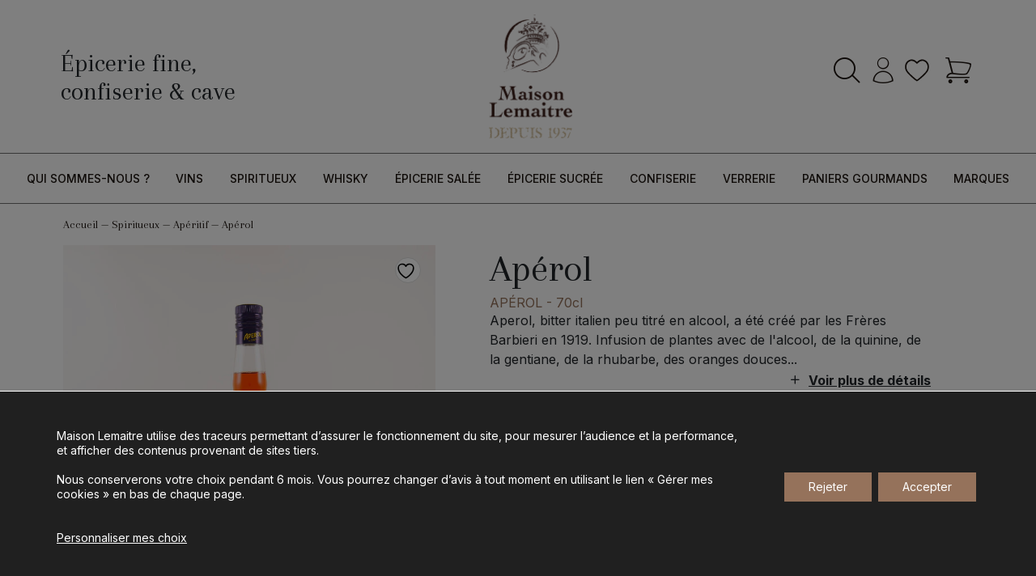

--- FILE ---
content_type: text/html; charset=UTF-8
request_url: https://www.maisonlemaitre.fr/produit/aperol/
body_size: 26482
content:
<!DOCTYPE html>
<html lang="fr">
<head>
<title>Apérol | Apérol | Maison Lemaitre</title>
	<meta charset="utf-8">
	<!--[if IE]><meta http-equiv="X-UA-Compatible" content="IE=edge,chrome=1"><![endif]-->
	<meta name="viewport" content="width=device-width, initial-scale=1.0">
	<script data-cfasync="false" data-no-defer="1" data-no-minify="1" data-no-optimize="1">var ewww_webp_supported=!1;function check_webp_feature(A,e){var w;e=void 0!==e?e:function(){},ewww_webp_supported?e(ewww_webp_supported):((w=new Image).onload=function(){ewww_webp_supported=0<w.width&&0<w.height,e&&e(ewww_webp_supported)},w.onerror=function(){e&&e(!1)},w.src="data:image/webp;base64,"+{alpha:"UklGRkoAAABXRUJQVlA4WAoAAAAQAAAAAAAAAAAAQUxQSAwAAAARBxAR/Q9ERP8DAABWUDggGAAAABQBAJ0BKgEAAQAAAP4AAA3AAP7mtQAAAA=="}[A])}check_webp_feature("alpha");</script><script data-cfasync="false" data-no-defer="1" data-no-minify="1" data-no-optimize="1">var Arrive=function(c,w){"use strict";if(c.MutationObserver&&"undefined"!=typeof HTMLElement){var r,a=0,u=(r=HTMLElement.prototype.matches||HTMLElement.prototype.webkitMatchesSelector||HTMLElement.prototype.mozMatchesSelector||HTMLElement.prototype.msMatchesSelector,{matchesSelector:function(e,t){return e instanceof HTMLElement&&r.call(e,t)},addMethod:function(e,t,r){var a=e[t];e[t]=function(){return r.length==arguments.length?r.apply(this,arguments):"function"==typeof a?a.apply(this,arguments):void 0}},callCallbacks:function(e,t){t&&t.options.onceOnly&&1==t.firedElems.length&&(e=[e[0]]);for(var r,a=0;r=e[a];a++)r&&r.callback&&r.callback.call(r.elem,r.elem);t&&t.options.onceOnly&&1==t.firedElems.length&&t.me.unbindEventWithSelectorAndCallback.call(t.target,t.selector,t.callback)},checkChildNodesRecursively:function(e,t,r,a){for(var i,n=0;i=e[n];n++)r(i,t,a)&&a.push({callback:t.callback,elem:i}),0<i.childNodes.length&&u.checkChildNodesRecursively(i.childNodes,t,r,a)},mergeArrays:function(e,t){var r,a={};for(r in e)e.hasOwnProperty(r)&&(a[r]=e[r]);for(r in t)t.hasOwnProperty(r)&&(a[r]=t[r]);return a},toElementsArray:function(e){return e=void 0!==e&&("number"!=typeof e.length||e===c)?[e]:e}}),e=(l.prototype.addEvent=function(e,t,r,a){a={target:e,selector:t,options:r,callback:a,firedElems:[]};return this._beforeAdding&&this._beforeAdding(a),this._eventsBucket.push(a),a},l.prototype.removeEvent=function(e){for(var t,r=this._eventsBucket.length-1;t=this._eventsBucket[r];r--)e(t)&&(this._beforeRemoving&&this._beforeRemoving(t),(t=this._eventsBucket.splice(r,1))&&t.length&&(t[0].callback=null))},l.prototype.beforeAdding=function(e){this._beforeAdding=e},l.prototype.beforeRemoving=function(e){this._beforeRemoving=e},l),t=function(i,n){var o=new e,l=this,s={fireOnAttributesModification:!1};return o.beforeAdding(function(t){var e=t.target;e!==c.document&&e!==c||(e=document.getElementsByTagName("html")[0]);var r=new MutationObserver(function(e){n.call(this,e,t)}),a=i(t.options);r.observe(e,a),t.observer=r,t.me=l}),o.beforeRemoving(function(e){e.observer.disconnect()}),this.bindEvent=function(e,t,r){t=u.mergeArrays(s,t);for(var a=u.toElementsArray(this),i=0;i<a.length;i++)o.addEvent(a[i],e,t,r)},this.unbindEvent=function(){var r=u.toElementsArray(this);o.removeEvent(function(e){for(var t=0;t<r.length;t++)if(this===w||e.target===r[t])return!0;return!1})},this.unbindEventWithSelectorOrCallback=function(r){var a=u.toElementsArray(this),i=r,e="function"==typeof r?function(e){for(var t=0;t<a.length;t++)if((this===w||e.target===a[t])&&e.callback===i)return!0;return!1}:function(e){for(var t=0;t<a.length;t++)if((this===w||e.target===a[t])&&e.selector===r)return!0;return!1};o.removeEvent(e)},this.unbindEventWithSelectorAndCallback=function(r,a){var i=u.toElementsArray(this);o.removeEvent(function(e){for(var t=0;t<i.length;t++)if((this===w||e.target===i[t])&&e.selector===r&&e.callback===a)return!0;return!1})},this},i=new function(){var s={fireOnAttributesModification:!1,onceOnly:!1,existing:!1};function n(e,t,r){return!(!u.matchesSelector(e,t.selector)||(e._id===w&&(e._id=a++),-1!=t.firedElems.indexOf(e._id)))&&(t.firedElems.push(e._id),!0)}var c=(i=new t(function(e){var t={attributes:!1,childList:!0,subtree:!0};return e.fireOnAttributesModification&&(t.attributes=!0),t},function(e,i){e.forEach(function(e){var t=e.addedNodes,r=e.target,a=[];null!==t&&0<t.length?u.checkChildNodesRecursively(t,i,n,a):"attributes"===e.type&&n(r,i)&&a.push({callback:i.callback,elem:r}),u.callCallbacks(a,i)})})).bindEvent;return i.bindEvent=function(e,t,r){t=void 0===r?(r=t,s):u.mergeArrays(s,t);var a=u.toElementsArray(this);if(t.existing){for(var i=[],n=0;n<a.length;n++)for(var o=a[n].querySelectorAll(e),l=0;l<o.length;l++)i.push({callback:r,elem:o[l]});if(t.onceOnly&&i.length)return r.call(i[0].elem,i[0].elem);setTimeout(u.callCallbacks,1,i)}c.call(this,e,t,r)},i},o=new function(){var a={};function i(e,t){return u.matchesSelector(e,t.selector)}var n=(o=new t(function(){return{childList:!0,subtree:!0}},function(e,r){e.forEach(function(e){var t=e.removedNodes,e=[];null!==t&&0<t.length&&u.checkChildNodesRecursively(t,r,i,e),u.callCallbacks(e,r)})})).bindEvent;return o.bindEvent=function(e,t,r){t=void 0===r?(r=t,a):u.mergeArrays(a,t),n.call(this,e,t,r)},o};d(HTMLElement.prototype),d(NodeList.prototype),d(HTMLCollection.prototype),d(HTMLDocument.prototype),d(Window.prototype);var n={};return s(i,n,"unbindAllArrive"),s(o,n,"unbindAllLeave"),n}function l(){this._eventsBucket=[],this._beforeAdding=null,this._beforeRemoving=null}function s(e,t,r){u.addMethod(t,r,e.unbindEvent),u.addMethod(t,r,e.unbindEventWithSelectorOrCallback),u.addMethod(t,r,e.unbindEventWithSelectorAndCallback)}function d(e){e.arrive=i.bindEvent,s(i,e,"unbindArrive"),e.leave=o.bindEvent,s(o,e,"unbindLeave")}}(window,void 0),ewww_webp_supported=!1;function check_webp_feature(e,t){var r;ewww_webp_supported?t(ewww_webp_supported):((r=new Image).onload=function(){ewww_webp_supported=0<r.width&&0<r.height,t(ewww_webp_supported)},r.onerror=function(){t(!1)},r.src="data:image/webp;base64,"+{alpha:"UklGRkoAAABXRUJQVlA4WAoAAAAQAAAAAAAAAAAAQUxQSAwAAAARBxAR/Q9ERP8DAABWUDggGAAAABQBAJ0BKgEAAQAAAP4AAA3AAP7mtQAAAA==",animation:"UklGRlIAAABXRUJQVlA4WAoAAAASAAAAAAAAAAAAQU5JTQYAAAD/////AABBTk1GJgAAAAAAAAAAAAAAAAAAAGQAAABWUDhMDQAAAC8AAAAQBxAREYiI/gcA"}[e])}function ewwwLoadImages(e){if(e){for(var t=document.querySelectorAll(".batch-image img, .image-wrapper a, .ngg-pro-masonry-item a, .ngg-galleria-offscreen-seo-wrapper a"),r=0,a=t.length;r<a;r++)ewwwAttr(t[r],"data-src",t[r].getAttribute("data-webp")),ewwwAttr(t[r],"data-thumbnail",t[r].getAttribute("data-webp-thumbnail"));for(var i=document.querySelectorAll("div.woocommerce-product-gallery__image"),r=0,a=i.length;r<a;r++)ewwwAttr(i[r],"data-thumb",i[r].getAttribute("data-webp-thumb"))}for(var n=document.querySelectorAll("video"),r=0,a=n.length;r<a;r++)ewwwAttr(n[r],"poster",e?n[r].getAttribute("data-poster-webp"):n[r].getAttribute("data-poster-image"));for(var o,l=document.querySelectorAll("img.ewww_webp_lazy_load"),r=0,a=l.length;r<a;r++)e&&(ewwwAttr(l[r],"data-lazy-srcset",l[r].getAttribute("data-lazy-srcset-webp")),ewwwAttr(l[r],"data-srcset",l[r].getAttribute("data-srcset-webp")),ewwwAttr(l[r],"data-lazy-src",l[r].getAttribute("data-lazy-src-webp")),ewwwAttr(l[r],"data-src",l[r].getAttribute("data-src-webp")),ewwwAttr(l[r],"data-orig-file",l[r].getAttribute("data-webp-orig-file")),ewwwAttr(l[r],"data-medium-file",l[r].getAttribute("data-webp-medium-file")),ewwwAttr(l[r],"data-large-file",l[r].getAttribute("data-webp-large-file")),null!=(o=l[r].getAttribute("srcset"))&&!1!==o&&o.includes("R0lGOD")&&ewwwAttr(l[r],"src",l[r].getAttribute("data-lazy-src-webp"))),l[r].className=l[r].className.replace(/\bewww_webp_lazy_load\b/,"");for(var s=document.querySelectorAll(".ewww_webp"),r=0,a=s.length;r<a;r++)e?(ewwwAttr(s[r],"srcset",s[r].getAttribute("data-srcset-webp")),ewwwAttr(s[r],"src",s[r].getAttribute("data-src-webp")),ewwwAttr(s[r],"data-orig-file",s[r].getAttribute("data-webp-orig-file")),ewwwAttr(s[r],"data-medium-file",s[r].getAttribute("data-webp-medium-file")),ewwwAttr(s[r],"data-large-file",s[r].getAttribute("data-webp-large-file")),ewwwAttr(s[r],"data-large_image",s[r].getAttribute("data-webp-large_image")),ewwwAttr(s[r],"data-src",s[r].getAttribute("data-webp-src"))):(ewwwAttr(s[r],"srcset",s[r].getAttribute("data-srcset-img")),ewwwAttr(s[r],"src",s[r].getAttribute("data-src-img"))),s[r].className=s[r].className.replace(/\bewww_webp\b/,"ewww_webp_loaded");window.jQuery&&jQuery.fn.isotope&&jQuery.fn.imagesLoaded&&(jQuery(".fusion-posts-container-infinite").imagesLoaded(function(){jQuery(".fusion-posts-container-infinite").hasClass("isotope")&&jQuery(".fusion-posts-container-infinite").isotope()}),jQuery(".fusion-portfolio:not(.fusion-recent-works) .fusion-portfolio-wrapper").imagesLoaded(function(){jQuery(".fusion-portfolio:not(.fusion-recent-works) .fusion-portfolio-wrapper").isotope()}))}function ewwwWebPInit(e){ewwwLoadImages(e),ewwwNggLoadGalleries(e),document.arrive(".ewww_webp",function(){ewwwLoadImages(e)}),document.arrive(".ewww_webp_lazy_load",function(){ewwwLoadImages(e)}),document.arrive("videos",function(){ewwwLoadImages(e)}),"loading"==document.readyState?document.addEventListener("DOMContentLoaded",ewwwJSONParserInit):("undefined"!=typeof galleries&&ewwwNggParseGalleries(e),ewwwWooParseVariations(e))}function ewwwAttr(e,t,r){null!=r&&!1!==r&&e.setAttribute(t,r)}function ewwwJSONParserInit(){"undefined"!=typeof galleries&&check_webp_feature("alpha",ewwwNggParseGalleries),check_webp_feature("alpha",ewwwWooParseVariations)}function ewwwWooParseVariations(e){if(e)for(var t=document.querySelectorAll("form.variations_form"),r=0,a=t.length;r<a;r++){var i=t[r].getAttribute("data-product_variations"),n=!1;try{for(var o in i=JSON.parse(i))void 0!==i[o]&&void 0!==i[o].image&&(void 0!==i[o].image.src_webp&&(i[o].image.src=i[o].image.src_webp,n=!0),void 0!==i[o].image.srcset_webp&&(i[o].image.srcset=i[o].image.srcset_webp,n=!0),void 0!==i[o].image.full_src_webp&&(i[o].image.full_src=i[o].image.full_src_webp,n=!0),void 0!==i[o].image.gallery_thumbnail_src_webp&&(i[o].image.gallery_thumbnail_src=i[o].image.gallery_thumbnail_src_webp,n=!0),void 0!==i[o].image.thumb_src_webp&&(i[o].image.thumb_src=i[o].image.thumb_src_webp,n=!0));n&&ewwwAttr(t[r],"data-product_variations",JSON.stringify(i))}catch(e){}}}function ewwwNggParseGalleries(e){if(e)for(var t in galleries){var r=galleries[t];galleries[t].images_list=ewwwNggParseImageList(r.images_list)}}function ewwwNggLoadGalleries(e){e&&document.addEventListener("ngg.galleria.themeadded",function(e,t){window.ngg_galleria._create_backup=window.ngg_galleria.create,window.ngg_galleria.create=function(e,t){var r=$(e).data("id");return galleries["gallery_"+r].images_list=ewwwNggParseImageList(galleries["gallery_"+r].images_list),window.ngg_galleria._create_backup(e,t)}})}function ewwwNggParseImageList(e){for(var t in e){var r=e[t];if(void 0!==r["image-webp"]&&(e[t].image=r["image-webp"],delete e[t]["image-webp"]),void 0!==r["thumb-webp"]&&(e[t].thumb=r["thumb-webp"],delete e[t]["thumb-webp"]),void 0!==r.full_image_webp&&(e[t].full_image=r.full_image_webp,delete e[t].full_image_webp),void 0!==r.srcsets)for(var a in r.srcsets)nggSrcset=r.srcsets[a],void 0!==r.srcsets[a+"-webp"]&&(e[t].srcsets[a]=r.srcsets[a+"-webp"],delete e[t].srcsets[a+"-webp"]);if(void 0!==r.full_srcsets)for(var i in r.full_srcsets)nggFSrcset=r.full_srcsets[i],void 0!==r.full_srcsets[i+"-webp"]&&(e[t].full_srcsets[i]=r.full_srcsets[i+"-webp"],delete e[t].full_srcsets[i+"-webp"])}return e}check_webp_feature("alpha",ewwwWebPInit);</script>				<script>document.documentElement.className = document.documentElement.className + ' yes-js js_active js'</script>
			
<!-- Optimisation des moteurs de recherche par Rank Math - https://rankmath.com/ -->
<meta name="description" content="Aperol, bitter italien peu titré en alcool, a été créé par les Frères Barbieri en 1919. Infusion de plantes avec de l&#039;alcool, de la quinine, de la gentiane, de la rhubarbe, des oranges douces et amères,  des herbes et des racines, son secret est jalousement gardé. Ses saveurs douces-amères s&#039;associent au bitter ou intègrent avec élégance les cocktails."/>
<meta name="robots" content="follow, index, max-snippet:-1, max-video-preview:-1, max-image-preview:large"/>
<link rel="canonical" href="https://www.maisonlemaitre.fr/produit/aperol/" />
<meta property="og:locale" content="fr_FR" />
<meta property="og:type" content="product" />
<meta property="og:title" content="Apérol | Apérol | Maison Lemaitre" />
<meta property="og:description" content="Aperol, bitter italien peu titré en alcool, a été créé par les Frères Barbieri en 1919. Infusion de plantes avec de l&#039;alcool, de la quinine, de la gentiane, de la rhubarbe, des oranges douces et amères,  des herbes et des racines, son secret est jalousement gardé. Ses saveurs douces-amères s&#039;associent au bitter ou intègrent avec élégance les cocktails." />
<meta property="og:url" content="https://www.maisonlemaitre.fr/produit/aperol/" />
<meta property="og:site_name" content="Maison Lemaitre" />
<meta property="og:updated_time" content="2025-04-14T16:47:02+02:00" />
<meta property="og:image" content="https://www.maisonlemaitre.fr/wp-content/uploads/2023/11/DSC_3961.jpeg" />
<meta property="og:image:secure_url" content="https://www.maisonlemaitre.fr/wp-content/uploads/2023/11/DSC_3961.jpeg" />
<meta property="og:image:width" content="1900" />
<meta property="og:image:height" content="1900" />
<meta property="og:image:alt" content="Apérol" />
<meta property="og:image:type" content="image/jpeg" />
<meta property="product:brand" content="Apérol" />
<meta property="product:price:amount" content="20" />
<meta property="product:price:currency" content="EUR" />
<meta property="product:availability" content="instock" />
<meta name="twitter:card" content="summary_large_image" />
<meta name="twitter:title" content="Apérol | Apérol | Maison Lemaitre" />
<meta name="twitter:description" content="Aperol, bitter italien peu titré en alcool, a été créé par les Frères Barbieri en 1919. Infusion de plantes avec de l&#039;alcool, de la quinine, de la gentiane, de la rhubarbe, des oranges douces et amères,  des herbes et des racines, son secret est jalousement gardé. Ses saveurs douces-amères s&#039;associent au bitter ou intègrent avec élégance les cocktails." />
<meta name="twitter:image" content="https://www.maisonlemaitre.fr/wp-content/uploads/2023/11/DSC_3961.jpeg" />
<script type="application/ld+json" class="rank-math-schema">{"@context":"https://schema.org","@graph":[{"@type":"Organization","@id":"https://www.maisonlemaitre.fr/#organization","name":"Maison Lemaitre","url":"https://www.maisonlemaitre.fr","email":"admin_lemaitre"},{"@type":"WebSite","@id":"https://www.maisonlemaitre.fr/#website","url":"https://www.maisonlemaitre.fr","name":"Maison Lemaitre","publisher":{"@id":"https://www.maisonlemaitre.fr/#organization"},"inLanguage":"fr-FR"},{"@type":"ImageObject","@id":"https://www.maisonlemaitre.fr/wp-content/uploads/2023/11/DSC_3961.jpeg","url":"https://www.maisonlemaitre.fr/wp-content/uploads/2023/11/DSC_3961.jpeg","width":"1900","height":"1900","inLanguage":"fr-FR"},{"@type":"BreadcrumbList","@id":"https://www.maisonlemaitre.fr/produit/aperol/#breadcrumb","itemListElement":[{"@type":"ListItem","position":"1","item":{"@id":"https://www.maisonlemaitre.fr","name":"Accueil"}},{"@type":"ListItem","position":"2","item":{"@id":"https://www.maisonlemaitre.fr/spiritueux/","name":"Spiritueux"}},{"@type":"ListItem","position":"3","item":{"@id":"https://www.maisonlemaitre.fr/spiritueux/aperitif/","name":"Ap\u00e9ritif"}},{"@type":"ListItem","position":"4","item":{"@id":"https://www.maisonlemaitre.fr/produit/aperol/","name":"Ap\u00e9rol"}}]},{"@type":"ItemPage","@id":"https://www.maisonlemaitre.fr/produit/aperol/#webpage","url":"https://www.maisonlemaitre.fr/produit/aperol/","name":"Ap\u00e9rol | Ap\u00e9rol | Maison Lemaitre","datePublished":"2023-11-24T16:11:01+01:00","dateModified":"2025-04-14T16:47:02+02:00","isPartOf":{"@id":"https://www.maisonlemaitre.fr/#website"},"primaryImageOfPage":{"@id":"https://www.maisonlemaitre.fr/wp-content/uploads/2023/11/DSC_3961.jpeg"},"inLanguage":"fr-FR","breadcrumb":{"@id":"https://www.maisonlemaitre.fr/produit/aperol/#breadcrumb"}},{"@type":"Product","brand":{"@type":"Brand","name":"Ap\u00e9rol"},"name":"Ap\u00e9rol | Ap\u00e9rol | Maison Lemaitre","description":"Aperol, bitter italien peu titr\u00e9 en alcool, a \u00e9t\u00e9 cr\u00e9\u00e9 par les Fr\u00e8res Barbieri en 1919. Infusion de plantes avec de l'alcool, de la quinine, de la gentiane, de la rhubarbe,\u00a0des oranges\u00a0douces et am\u00e8res,\u00a0 des herbes et des racines, son secret est jalousement gard\u00e9. Ses saveurs douces-am\u00e8res s'associent au bitter ou int\u00e8grent avec \u00e9l\u00e9gance les cocktails.","sku":"SAAp\u00e9rol","category":"Spiritueux &gt; Ap\u00e9ritif","mainEntityOfPage":{"@id":"https://www.maisonlemaitre.fr/produit/aperol/#webpage"},"weight":{"@type":"QuantitativeValue","unitCode":"GRM","value":"1392.00000"},"image":[{"@type":"ImageObject","url":"https://www.maisonlemaitre.fr/wp-content/uploads/2023/11/DSC_3961.jpeg","height":"2000","width":"2000"}],"offers":{"@type":"Offer","price":"20.00","priceCurrency":"EUR","priceValidUntil":"2027-12-31","availability":"https://schema.org/InStock","itemCondition":"NewCondition","url":"https://www.maisonlemaitre.fr/produit/aperol/","seller":{"@type":"Organization","@id":"https://www.maisonlemaitre.fr/","name":"Maison Lemaitre","url":"https://www.maisonlemaitre.fr","logo":""},"priceSpecification":{"price":"20","priceCurrency":"EUR","valueAddedTaxIncluded":"true"}},"@id":"https://www.maisonlemaitre.fr/produit/aperol/#richSnippet"}]}</script>
<!-- /Extension Rank Math WordPress SEO -->

<link rel='dns-prefetch' href='//cdn.jsdelivr.net' />

<link rel="alternate" title="oEmbed (JSON)" type="application/json+oembed" href="https://www.maisonlemaitre.fr/wp-json/oembed/1.0/embed?url=https%3A%2F%2Fwww.maisonlemaitre.fr%2Fproduit%2Faperol%2F" />
<link rel="alternate" title="oEmbed (XML)" type="text/xml+oembed" href="https://www.maisonlemaitre.fr/wp-json/oembed/1.0/embed?url=https%3A%2F%2Fwww.maisonlemaitre.fr%2Fproduit%2Faperol%2F&#038;format=xml" />
<style id='wp-img-auto-sizes-contain-inline-css' type='text/css'>
img:is([sizes=auto i],[sizes^="auto," i]){contain-intrinsic-size:3000px 1500px}
/*# sourceURL=wp-img-auto-sizes-contain-inline-css */
</style>
<style id='wp-emoji-styles-inline-css' type='text/css'>

	img.wp-smiley, img.emoji {
		display: inline !important;
		border: none !important;
		box-shadow: none !important;
		height: 1em !important;
		width: 1em !important;
		margin: 0 0.07em !important;
		vertical-align: -0.1em !important;
		background: none !important;
		padding: 0 !important;
	}
/*# sourceURL=wp-emoji-styles-inline-css */
</style>
<link rel='stylesheet' id='wp-block-library-css' href='https://www.maisonlemaitre.fr/wp-includes/css/dist/block-library/style.min.css?ver=6.9' type='text/css' media='all' />
<style id='global-styles-inline-css' type='text/css'>
:root{--wp--preset--aspect-ratio--square: 1;--wp--preset--aspect-ratio--4-3: 4/3;--wp--preset--aspect-ratio--3-4: 3/4;--wp--preset--aspect-ratio--3-2: 3/2;--wp--preset--aspect-ratio--2-3: 2/3;--wp--preset--aspect-ratio--16-9: 16/9;--wp--preset--aspect-ratio--9-16: 9/16;--wp--preset--color--black: #000000;--wp--preset--color--cyan-bluish-gray: #abb8c3;--wp--preset--color--white: #ffffff;--wp--preset--color--pale-pink: #f78da7;--wp--preset--color--vivid-red: #cf2e2e;--wp--preset--color--luminous-vivid-orange: #ff6900;--wp--preset--color--luminous-vivid-amber: #fcb900;--wp--preset--color--light-green-cyan: #7bdcb5;--wp--preset--color--vivid-green-cyan: #00d084;--wp--preset--color--pale-cyan-blue: #8ed1fc;--wp--preset--color--vivid-cyan-blue: #0693e3;--wp--preset--color--vivid-purple: #9b51e0;--wp--preset--gradient--vivid-cyan-blue-to-vivid-purple: linear-gradient(135deg,rgb(6,147,227) 0%,rgb(155,81,224) 100%);--wp--preset--gradient--light-green-cyan-to-vivid-green-cyan: linear-gradient(135deg,rgb(122,220,180) 0%,rgb(0,208,130) 100%);--wp--preset--gradient--luminous-vivid-amber-to-luminous-vivid-orange: linear-gradient(135deg,rgb(252,185,0) 0%,rgb(255,105,0) 100%);--wp--preset--gradient--luminous-vivid-orange-to-vivid-red: linear-gradient(135deg,rgb(255,105,0) 0%,rgb(207,46,46) 100%);--wp--preset--gradient--very-light-gray-to-cyan-bluish-gray: linear-gradient(135deg,rgb(238,238,238) 0%,rgb(169,184,195) 100%);--wp--preset--gradient--cool-to-warm-spectrum: linear-gradient(135deg,rgb(74,234,220) 0%,rgb(151,120,209) 20%,rgb(207,42,186) 40%,rgb(238,44,130) 60%,rgb(251,105,98) 80%,rgb(254,248,76) 100%);--wp--preset--gradient--blush-light-purple: linear-gradient(135deg,rgb(255,206,236) 0%,rgb(152,150,240) 100%);--wp--preset--gradient--blush-bordeaux: linear-gradient(135deg,rgb(254,205,165) 0%,rgb(254,45,45) 50%,rgb(107,0,62) 100%);--wp--preset--gradient--luminous-dusk: linear-gradient(135deg,rgb(255,203,112) 0%,rgb(199,81,192) 50%,rgb(65,88,208) 100%);--wp--preset--gradient--pale-ocean: linear-gradient(135deg,rgb(255,245,203) 0%,rgb(182,227,212) 50%,rgb(51,167,181) 100%);--wp--preset--gradient--electric-grass: linear-gradient(135deg,rgb(202,248,128) 0%,rgb(113,206,126) 100%);--wp--preset--gradient--midnight: linear-gradient(135deg,rgb(2,3,129) 0%,rgb(40,116,252) 100%);--wp--preset--font-size--small: 13px;--wp--preset--font-size--medium: 20px;--wp--preset--font-size--large: 36px;--wp--preset--font-size--x-large: 42px;--wp--preset--spacing--20: 0.44rem;--wp--preset--spacing--30: 0.67rem;--wp--preset--spacing--40: 1rem;--wp--preset--spacing--50: 1.5rem;--wp--preset--spacing--60: 2.25rem;--wp--preset--spacing--70: 3.38rem;--wp--preset--spacing--80: 5.06rem;--wp--preset--shadow--natural: 6px 6px 9px rgba(0, 0, 0, 0.2);--wp--preset--shadow--deep: 12px 12px 50px rgba(0, 0, 0, 0.4);--wp--preset--shadow--sharp: 6px 6px 0px rgba(0, 0, 0, 0.2);--wp--preset--shadow--outlined: 6px 6px 0px -3px rgb(255, 255, 255), 6px 6px rgb(0, 0, 0);--wp--preset--shadow--crisp: 6px 6px 0px rgb(0, 0, 0);}:where(.is-layout-flex){gap: 0.5em;}:where(.is-layout-grid){gap: 0.5em;}body .is-layout-flex{display: flex;}.is-layout-flex{flex-wrap: wrap;align-items: center;}.is-layout-flex > :is(*, div){margin: 0;}body .is-layout-grid{display: grid;}.is-layout-grid > :is(*, div){margin: 0;}:where(.wp-block-columns.is-layout-flex){gap: 2em;}:where(.wp-block-columns.is-layout-grid){gap: 2em;}:where(.wp-block-post-template.is-layout-flex){gap: 1.25em;}:where(.wp-block-post-template.is-layout-grid){gap: 1.25em;}.has-black-color{color: var(--wp--preset--color--black) !important;}.has-cyan-bluish-gray-color{color: var(--wp--preset--color--cyan-bluish-gray) !important;}.has-white-color{color: var(--wp--preset--color--white) !important;}.has-pale-pink-color{color: var(--wp--preset--color--pale-pink) !important;}.has-vivid-red-color{color: var(--wp--preset--color--vivid-red) !important;}.has-luminous-vivid-orange-color{color: var(--wp--preset--color--luminous-vivid-orange) !important;}.has-luminous-vivid-amber-color{color: var(--wp--preset--color--luminous-vivid-amber) !important;}.has-light-green-cyan-color{color: var(--wp--preset--color--light-green-cyan) !important;}.has-vivid-green-cyan-color{color: var(--wp--preset--color--vivid-green-cyan) !important;}.has-pale-cyan-blue-color{color: var(--wp--preset--color--pale-cyan-blue) !important;}.has-vivid-cyan-blue-color{color: var(--wp--preset--color--vivid-cyan-blue) !important;}.has-vivid-purple-color{color: var(--wp--preset--color--vivid-purple) !important;}.has-black-background-color{background-color: var(--wp--preset--color--black) !important;}.has-cyan-bluish-gray-background-color{background-color: var(--wp--preset--color--cyan-bluish-gray) !important;}.has-white-background-color{background-color: var(--wp--preset--color--white) !important;}.has-pale-pink-background-color{background-color: var(--wp--preset--color--pale-pink) !important;}.has-vivid-red-background-color{background-color: var(--wp--preset--color--vivid-red) !important;}.has-luminous-vivid-orange-background-color{background-color: var(--wp--preset--color--luminous-vivid-orange) !important;}.has-luminous-vivid-amber-background-color{background-color: var(--wp--preset--color--luminous-vivid-amber) !important;}.has-light-green-cyan-background-color{background-color: var(--wp--preset--color--light-green-cyan) !important;}.has-vivid-green-cyan-background-color{background-color: var(--wp--preset--color--vivid-green-cyan) !important;}.has-pale-cyan-blue-background-color{background-color: var(--wp--preset--color--pale-cyan-blue) !important;}.has-vivid-cyan-blue-background-color{background-color: var(--wp--preset--color--vivid-cyan-blue) !important;}.has-vivid-purple-background-color{background-color: var(--wp--preset--color--vivid-purple) !important;}.has-black-border-color{border-color: var(--wp--preset--color--black) !important;}.has-cyan-bluish-gray-border-color{border-color: var(--wp--preset--color--cyan-bluish-gray) !important;}.has-white-border-color{border-color: var(--wp--preset--color--white) !important;}.has-pale-pink-border-color{border-color: var(--wp--preset--color--pale-pink) !important;}.has-vivid-red-border-color{border-color: var(--wp--preset--color--vivid-red) !important;}.has-luminous-vivid-orange-border-color{border-color: var(--wp--preset--color--luminous-vivid-orange) !important;}.has-luminous-vivid-amber-border-color{border-color: var(--wp--preset--color--luminous-vivid-amber) !important;}.has-light-green-cyan-border-color{border-color: var(--wp--preset--color--light-green-cyan) !important;}.has-vivid-green-cyan-border-color{border-color: var(--wp--preset--color--vivid-green-cyan) !important;}.has-pale-cyan-blue-border-color{border-color: var(--wp--preset--color--pale-cyan-blue) !important;}.has-vivid-cyan-blue-border-color{border-color: var(--wp--preset--color--vivid-cyan-blue) !important;}.has-vivid-purple-border-color{border-color: var(--wp--preset--color--vivid-purple) !important;}.has-vivid-cyan-blue-to-vivid-purple-gradient-background{background: var(--wp--preset--gradient--vivid-cyan-blue-to-vivid-purple) !important;}.has-light-green-cyan-to-vivid-green-cyan-gradient-background{background: var(--wp--preset--gradient--light-green-cyan-to-vivid-green-cyan) !important;}.has-luminous-vivid-amber-to-luminous-vivid-orange-gradient-background{background: var(--wp--preset--gradient--luminous-vivid-amber-to-luminous-vivid-orange) !important;}.has-luminous-vivid-orange-to-vivid-red-gradient-background{background: var(--wp--preset--gradient--luminous-vivid-orange-to-vivid-red) !important;}.has-very-light-gray-to-cyan-bluish-gray-gradient-background{background: var(--wp--preset--gradient--very-light-gray-to-cyan-bluish-gray) !important;}.has-cool-to-warm-spectrum-gradient-background{background: var(--wp--preset--gradient--cool-to-warm-spectrum) !important;}.has-blush-light-purple-gradient-background{background: var(--wp--preset--gradient--blush-light-purple) !important;}.has-blush-bordeaux-gradient-background{background: var(--wp--preset--gradient--blush-bordeaux) !important;}.has-luminous-dusk-gradient-background{background: var(--wp--preset--gradient--luminous-dusk) !important;}.has-pale-ocean-gradient-background{background: var(--wp--preset--gradient--pale-ocean) !important;}.has-electric-grass-gradient-background{background: var(--wp--preset--gradient--electric-grass) !important;}.has-midnight-gradient-background{background: var(--wp--preset--gradient--midnight) !important;}.has-small-font-size{font-size: var(--wp--preset--font-size--small) !important;}.has-medium-font-size{font-size: var(--wp--preset--font-size--medium) !important;}.has-large-font-size{font-size: var(--wp--preset--font-size--large) !important;}.has-x-large-font-size{font-size: var(--wp--preset--font-size--x-large) !important;}
/*# sourceURL=global-styles-inline-css */
</style>

<style id='classic-theme-styles-inline-css' type='text/css'>
/*! This file is auto-generated */
.wp-block-button__link{color:#fff;background-color:#32373c;border-radius:9999px;box-shadow:none;text-decoration:none;padding:calc(.667em + 2px) calc(1.333em + 2px);font-size:1.125em}.wp-block-file__button{background:#32373c;color:#fff;text-decoration:none}
/*# sourceURL=/wp-includes/css/classic-themes.min.css */
</style>
<link rel='stylesheet' id='kiwiz-frontend-style-css' href='https://www.maisonlemaitre.fr/wp-content/plugins/kiwiz-invoices-certification-pdf-file/frontend/assets/css/style.css?ver=6.9' type='text/css' media='all' />
<link rel='stylesheet' id='woocommerce-child-css' href='https://www.maisonlemaitre.fr/wp-content/plugins/woocommerce-child/assets/css/woocommerce-child.css?ver=6.9' type='text/css' media='all' />
<link rel='stylesheet' id='woocommerce-layout-css' href='https://www.maisonlemaitre.fr/wp-content/plugins/woocommerce/assets/css/woocommerce-layout.css?ver=10.3.7' type='text/css' media='all' />
<link rel='stylesheet' id='woocommerce-smallscreen-css' href='https://www.maisonlemaitre.fr/wp-content/plugins/woocommerce/assets/css/woocommerce-smallscreen.css?ver=10.3.7' type='text/css' media='only screen and (max-width: 768px)' />
<link rel='stylesheet' id='woocommerce-general-css' href='https://www.maisonlemaitre.fr/wp-content/plugins/woocommerce/assets/css/woocommerce.css?ver=10.3.7' type='text/css' media='all' />
<style id='woocommerce-inline-inline-css' type='text/css'>
.woocommerce form .form-row .required { visibility: visible; }
/*# sourceURL=woocommerce-inline-inline-css */
</style>
<link rel='stylesheet' id='contact-form-7-css' href='https://www.maisonlemaitre.fr/wp-content/plugins/contact-form-7/includes/css/styles.css?ver=6.1.4' type='text/css' media='all' />
<link rel='stylesheet' id='wpcf7-redirect-script-frontend-css' href='https://www.maisonlemaitre.fr/wp-content/plugins/wpcf7-redirect/build/assets/frontend-script.css?ver=2c532d7e2be36f6af233' type='text/css' media='all' />
<link rel='stylesheet' id='wc-bis-css-css' href='https://www.maisonlemaitre.fr/wp-content/plugins/woocommerce-back-in-stock-notifications/assets/css/frontend/woocommerce.css?ver=3.3.3' type='text/css' media='all' />
<link rel='stylesheet' id='jquery-selectBox-css' href='https://www.maisonlemaitre.fr/wp-content/plugins/yith-woocommerce-wishlist-premium/assets/css/jquery.selectBox.css?ver=1.2.0' type='text/css' media='all' />
<link rel='stylesheet' id='yith-wcwl-font-awesome-css' href='https://www.maisonlemaitre.fr/wp-content/plugins/yith-woocommerce-wishlist-premium/assets/css/font-awesome.css?ver=4.7.0' type='text/css' media='all' />
<link rel='stylesheet' id='woocommerce_prettyPhoto_css-css' href='//www.maisonlemaitre.fr/wp-content/plugins/woocommerce/assets/css/prettyPhoto.css?ver=3.1.6' type='text/css' media='all' />
<link rel='stylesheet' id='yith-wcwl-main-css' href='https://www.maisonlemaitre.fr/wp-content/plugins/yith-woocommerce-wishlist-premium/assets/css/style.css?ver=4.0.1' type='text/css' media='all' />
<style id='yith-wcwl-main-inline-css' type='text/css'>
 :root { --color-add-to-wishlist-background: #333333; --color-add-to-wishlist-text: #FFFFFF; --color-add-to-wishlist-border: #333333; --color-add-to-wishlist-background-hover: #333333; --color-add-to-wishlist-text-hover: #FFFFFF; --color-add-to-wishlist-border-hover: #333333; --rounded-corners-radius: 16px; --color-add-to-cart-background: #333333; --color-add-to-cart-text: #FFFFFF; --color-add-to-cart-border: #333333; --color-add-to-cart-background-hover: #4F4F4F; --color-add-to-cart-text-hover: #FFFFFF; --color-add-to-cart-border-hover: #4F4F4F; --add-to-cart-rounded-corners-radius: 16px; --color-button-style-1-background: #333333; --color-button-style-1-text: #FFFFFF; --color-button-style-1-border: #333333; --color-button-style-1-background-hover: #4F4F4F; --color-button-style-1-text-hover: #FFFFFF; --color-button-style-1-border-hover: #4F4F4F; --color-button-style-2-background: #333333; --color-button-style-2-text: #FFFFFF; --color-button-style-2-border: #333333; --color-button-style-2-background-hover: #4F4F4F; --color-button-style-2-text-hover: #FFFFFF; --color-button-style-2-border-hover: #4F4F4F; --color-wishlist-table-background: #FFFFFF; --color-wishlist-table-text: #6d6c6c; --color-wishlist-table-border: #FFFFFF; --color-headers-background: #F4F4F4; --color-share-button-color: #FFFFFF; --color-share-button-color-hover: #FFFFFF; --color-fb-button-background: #39599E; --color-fb-button-background-hover: #595A5A; --color-tw-button-background: #45AFE2; --color-tw-button-background-hover: #595A5A; --color-pr-button-background: #AB2E31; --color-pr-button-background-hover: #595A5A; --color-em-button-background: #FBB102; --color-em-button-background-hover: #595A5A; --color-wa-button-background: #00A901; --color-wa-button-background-hover: #595A5A; --feedback-duration: 3s; --modal-colors-overlay: #0000004d; --modal-colors-icon: #007565; --modal-colors-primary-button: #007565; --modal-colors-primary-button-hover: #007565; --modal-colors-primary-button-text: #fff; --modal-colors-primary-button-text-hover: #fff; --modal-colors-secondary-button: #e8e8e8; --modal-colors-secondary-button-hover: #d8d8d8; --modal-colors-secondary-button-text: #777; --modal-colors-secondary-button-text-hover: #777; --color-ask-an-estimate-background: #333333; --color-ask-an-estimate-text: #FFFFFF; --color-ask-an-estimate-border: #333333; --color-ask-an-estimate-background-hover: #4F4F4F; --color-ask-an-estimate-text-hover: #FFFFFF; --color-ask-an-estimate-border-hover: #4F4F4F; --ask-an-estimate-rounded-corners-radius: 16px; --tooltip-color-background: #333; --tooltip-color-text: #fff } 
 :root { --color-add-to-wishlist-background: #333333; --color-add-to-wishlist-text: #FFFFFF; --color-add-to-wishlist-border: #333333; --color-add-to-wishlist-background-hover: #333333; --color-add-to-wishlist-text-hover: #FFFFFF; --color-add-to-wishlist-border-hover: #333333; --rounded-corners-radius: 16px; --color-add-to-cart-background: #333333; --color-add-to-cart-text: #FFFFFF; --color-add-to-cart-border: #333333; --color-add-to-cart-background-hover: #4F4F4F; --color-add-to-cart-text-hover: #FFFFFF; --color-add-to-cart-border-hover: #4F4F4F; --add-to-cart-rounded-corners-radius: 16px; --color-button-style-1-background: #333333; --color-button-style-1-text: #FFFFFF; --color-button-style-1-border: #333333; --color-button-style-1-background-hover: #4F4F4F; --color-button-style-1-text-hover: #FFFFFF; --color-button-style-1-border-hover: #4F4F4F; --color-button-style-2-background: #333333; --color-button-style-2-text: #FFFFFF; --color-button-style-2-border: #333333; --color-button-style-2-background-hover: #4F4F4F; --color-button-style-2-text-hover: #FFFFFF; --color-button-style-2-border-hover: #4F4F4F; --color-wishlist-table-background: #FFFFFF; --color-wishlist-table-text: #6d6c6c; --color-wishlist-table-border: #FFFFFF; --color-headers-background: #F4F4F4; --color-share-button-color: #FFFFFF; --color-share-button-color-hover: #FFFFFF; --color-fb-button-background: #39599E; --color-fb-button-background-hover: #595A5A; --color-tw-button-background: #45AFE2; --color-tw-button-background-hover: #595A5A; --color-pr-button-background: #AB2E31; --color-pr-button-background-hover: #595A5A; --color-em-button-background: #FBB102; --color-em-button-background-hover: #595A5A; --color-wa-button-background: #00A901; --color-wa-button-background-hover: #595A5A; --feedback-duration: 3s; --modal-colors-overlay: #0000004d; --modal-colors-icon: #007565; --modal-colors-primary-button: #007565; --modal-colors-primary-button-hover: #007565; --modal-colors-primary-button-text: #fff; --modal-colors-primary-button-text-hover: #fff; --modal-colors-secondary-button: #e8e8e8; --modal-colors-secondary-button-hover: #d8d8d8; --modal-colors-secondary-button-text: #777; --modal-colors-secondary-button-text-hover: #777; --color-ask-an-estimate-background: #333333; --color-ask-an-estimate-text: #FFFFFF; --color-ask-an-estimate-border: #333333; --color-ask-an-estimate-background-hover: #4F4F4F; --color-ask-an-estimate-text-hover: #FFFFFF; --color-ask-an-estimate-border-hover: #4F4F4F; --ask-an-estimate-rounded-corners-radius: 16px; --tooltip-color-background: #333; --tooltip-color-text: #fff } 
/*# sourceURL=yith-wcwl-main-inline-css */
</style>
<link rel='stylesheet' id='brands-styles-css' href='https://www.maisonlemaitre.fr/wp-content/plugins/woocommerce/assets/css/brands.css?ver=10.3.7' type='text/css' media='all' />
<link rel='stylesheet' id='bootstrap-css' href='https://www.maisonlemaitre.fr/wp-content/themes/wp-bootstrap/assets/css/bootstrap.min.css?ver=6.9' type='text/css' media='all' />
<link rel='stylesheet' id='icomoon-css' href='https://www.maisonlemaitre.fr/wp-content/themes/wp-bootstrap/assets/icomoon/style.css?ver=6.9' type='text/css' media='all' />
<link rel='stylesheet' id='fancybox-css' href='https://cdn.jsdelivr.net/npm/@fancyapps/ui@5.0/dist/fancybox/fancybox.css?ver=6.9' type='text/css' media='all' />
<link rel='stylesheet' id='main-css' href='https://www.maisonlemaitre.fr/wp-content/themes/wp-bootstrap/assets/css/main.css?ver=6.9' type='text/css' media='all' />
<link rel='stylesheet' id='media-queries-css' href='https://www.maisonlemaitre.fr/wp-content/themes/wp-bootstrap/assets/css/media-queries.css?ver=6.9' type='text/css' media='all' />
<link rel='stylesheet' id='moove_gdpr_frontend-css' href='https://www.maisonlemaitre.fr/wp-content/plugins/gdpr-cookie-compliance/dist/styles/gdpr-main-nf.css?ver=5.0.9' type='text/css' media='all' />
<style id='moove_gdpr_frontend-inline-css' type='text/css'>
				#moove_gdpr_cookie_modal .moove-gdpr-modal-content .moove-gdpr-tab-main h3.tab-title, 
				#moove_gdpr_cookie_modal .moove-gdpr-modal-content .moove-gdpr-tab-main span.tab-title,
				#moove_gdpr_cookie_modal .moove-gdpr-modal-content .moove-gdpr-modal-left-content #moove-gdpr-menu li a, 
				#moove_gdpr_cookie_modal .moove-gdpr-modal-content .moove-gdpr-modal-left-content #moove-gdpr-menu li button,
				#moove_gdpr_cookie_modal .moove-gdpr-modal-content .moove-gdpr-modal-left-content .moove-gdpr-branding-cnt a,
				#moove_gdpr_cookie_modal .moove-gdpr-modal-content .moove-gdpr-modal-footer-content .moove-gdpr-button-holder a.mgbutton, 
				#moove_gdpr_cookie_modal .moove-gdpr-modal-content .moove-gdpr-modal-footer-content .moove-gdpr-button-holder button.mgbutton,
				#moove_gdpr_cookie_modal .cookie-switch .cookie-slider:after, 
				#moove_gdpr_cookie_modal .cookie-switch .slider:after, 
				#moove_gdpr_cookie_modal .switch .cookie-slider:after, 
				#moove_gdpr_cookie_modal .switch .slider:after,
				#moove_gdpr_cookie_info_bar .moove-gdpr-info-bar-container .moove-gdpr-info-bar-content p, 
				#moove_gdpr_cookie_info_bar .moove-gdpr-info-bar-container .moove-gdpr-info-bar-content p a,
				#moove_gdpr_cookie_info_bar .moove-gdpr-info-bar-container .moove-gdpr-info-bar-content a.mgbutton, 
				#moove_gdpr_cookie_info_bar .moove-gdpr-info-bar-container .moove-gdpr-info-bar-content button.mgbutton,
				#moove_gdpr_cookie_modal .moove-gdpr-modal-content .moove-gdpr-tab-main .moove-gdpr-tab-main-content h1, 
				#moove_gdpr_cookie_modal .moove-gdpr-modal-content .moove-gdpr-tab-main .moove-gdpr-tab-main-content h2, 
				#moove_gdpr_cookie_modal .moove-gdpr-modal-content .moove-gdpr-tab-main .moove-gdpr-tab-main-content h3, 
				#moove_gdpr_cookie_modal .moove-gdpr-modal-content .moove-gdpr-tab-main .moove-gdpr-tab-main-content h4, 
				#moove_gdpr_cookie_modal .moove-gdpr-modal-content .moove-gdpr-tab-main .moove-gdpr-tab-main-content h5, 
				#moove_gdpr_cookie_modal .moove-gdpr-modal-content .moove-gdpr-tab-main .moove-gdpr-tab-main-content h6,
				#moove_gdpr_cookie_modal .moove-gdpr-modal-content.moove_gdpr_modal_theme_v2 .moove-gdpr-modal-title .tab-title,
				#moove_gdpr_cookie_modal .moove-gdpr-modal-content.moove_gdpr_modal_theme_v2 .moove-gdpr-tab-main h3.tab-title, 
				#moove_gdpr_cookie_modal .moove-gdpr-modal-content.moove_gdpr_modal_theme_v2 .moove-gdpr-tab-main span.tab-title,
				#moove_gdpr_cookie_modal .moove-gdpr-modal-content.moove_gdpr_modal_theme_v2 .moove-gdpr-branding-cnt a {
					font-weight: inherit				}
			#moove_gdpr_cookie_modal,#moove_gdpr_cookie_info_bar,.gdpr_cookie_settings_shortcode_content{font-family:inherit}#moove_gdpr_save_popup_settings_button{background-color:#373737;color:#fff}#moove_gdpr_save_popup_settings_button:hover{background-color:#000}#moove_gdpr_cookie_info_bar .moove-gdpr-info-bar-container .moove-gdpr-info-bar-content a.mgbutton,#moove_gdpr_cookie_info_bar .moove-gdpr-info-bar-container .moove-gdpr-info-bar-content button.mgbutton{background-color:#95725b}#moove_gdpr_cookie_modal .moove-gdpr-modal-content .moove-gdpr-modal-footer-content .moove-gdpr-button-holder a.mgbutton,#moove_gdpr_cookie_modal .moove-gdpr-modal-content .moove-gdpr-modal-footer-content .moove-gdpr-button-holder button.mgbutton,.gdpr_cookie_settings_shortcode_content .gdpr-shr-button.button-green{background-color:#95725b;border-color:#95725b}#moove_gdpr_cookie_modal .moove-gdpr-modal-content .moove-gdpr-modal-footer-content .moove-gdpr-button-holder a.mgbutton:hover,#moove_gdpr_cookie_modal .moove-gdpr-modal-content .moove-gdpr-modal-footer-content .moove-gdpr-button-holder button.mgbutton:hover,.gdpr_cookie_settings_shortcode_content .gdpr-shr-button.button-green:hover{background-color:#fff;color:#95725b}#moove_gdpr_cookie_modal .moove-gdpr-modal-content .moove-gdpr-modal-close i,#moove_gdpr_cookie_modal .moove-gdpr-modal-content .moove-gdpr-modal-close span.gdpr-icon{background-color:#95725b;border:1px solid #95725b}#moove_gdpr_cookie_info_bar span.moove-gdpr-infobar-allow-all.focus-g,#moove_gdpr_cookie_info_bar span.moove-gdpr-infobar-allow-all:focus,#moove_gdpr_cookie_info_bar button.moove-gdpr-infobar-allow-all.focus-g,#moove_gdpr_cookie_info_bar button.moove-gdpr-infobar-allow-all:focus,#moove_gdpr_cookie_info_bar span.moove-gdpr-infobar-reject-btn.focus-g,#moove_gdpr_cookie_info_bar span.moove-gdpr-infobar-reject-btn:focus,#moove_gdpr_cookie_info_bar button.moove-gdpr-infobar-reject-btn.focus-g,#moove_gdpr_cookie_info_bar button.moove-gdpr-infobar-reject-btn:focus,#moove_gdpr_cookie_info_bar span.change-settings-button.focus-g,#moove_gdpr_cookie_info_bar span.change-settings-button:focus,#moove_gdpr_cookie_info_bar button.change-settings-button.focus-g,#moove_gdpr_cookie_info_bar button.change-settings-button:focus{-webkit-box-shadow:0 0 1px 3px #95725b;-moz-box-shadow:0 0 1px 3px #95725b;box-shadow:0 0 1px 3px #95725b}#moove_gdpr_cookie_modal .moove-gdpr-modal-content .moove-gdpr-modal-close i:hover,#moove_gdpr_cookie_modal .moove-gdpr-modal-content .moove-gdpr-modal-close span.gdpr-icon:hover,#moove_gdpr_cookie_info_bar span[data-href]>u.change-settings-button{color:#95725b}#moove_gdpr_cookie_modal .moove-gdpr-modal-content .moove-gdpr-modal-left-content #moove-gdpr-menu li.menu-item-selected a span.gdpr-icon,#moove_gdpr_cookie_modal .moove-gdpr-modal-content .moove-gdpr-modal-left-content #moove-gdpr-menu li.menu-item-selected button span.gdpr-icon{color:inherit}#moove_gdpr_cookie_modal .moove-gdpr-modal-content .moove-gdpr-modal-left-content #moove-gdpr-menu li a span.gdpr-icon,#moove_gdpr_cookie_modal .moove-gdpr-modal-content .moove-gdpr-modal-left-content #moove-gdpr-menu li button span.gdpr-icon{color:inherit}#moove_gdpr_cookie_modal .gdpr-acc-link{line-height:0;font-size:0;color:transparent;position:absolute}#moove_gdpr_cookie_modal .moove-gdpr-modal-content .moove-gdpr-modal-close:hover i,#moove_gdpr_cookie_modal .moove-gdpr-modal-content .moove-gdpr-modal-left-content #moove-gdpr-menu li a,#moove_gdpr_cookie_modal .moove-gdpr-modal-content .moove-gdpr-modal-left-content #moove-gdpr-menu li button,#moove_gdpr_cookie_modal .moove-gdpr-modal-content .moove-gdpr-modal-left-content #moove-gdpr-menu li button i,#moove_gdpr_cookie_modal .moove-gdpr-modal-content .moove-gdpr-modal-left-content #moove-gdpr-menu li a i,#moove_gdpr_cookie_modal .moove-gdpr-modal-content .moove-gdpr-tab-main .moove-gdpr-tab-main-content a:hover,#moove_gdpr_cookie_info_bar.moove-gdpr-dark-scheme .moove-gdpr-info-bar-container .moove-gdpr-info-bar-content a.mgbutton:hover,#moove_gdpr_cookie_info_bar.moove-gdpr-dark-scheme .moove-gdpr-info-bar-container .moove-gdpr-info-bar-content button.mgbutton:hover,#moove_gdpr_cookie_info_bar.moove-gdpr-dark-scheme .moove-gdpr-info-bar-container .moove-gdpr-info-bar-content a:hover,#moove_gdpr_cookie_info_bar.moove-gdpr-dark-scheme .moove-gdpr-info-bar-container .moove-gdpr-info-bar-content button:hover,#moove_gdpr_cookie_info_bar.moove-gdpr-dark-scheme .moove-gdpr-info-bar-container .moove-gdpr-info-bar-content span.change-settings-button:hover,#moove_gdpr_cookie_info_bar.moove-gdpr-dark-scheme .moove-gdpr-info-bar-container .moove-gdpr-info-bar-content button.change-settings-button:hover,#moove_gdpr_cookie_info_bar.moove-gdpr-dark-scheme .moove-gdpr-info-bar-container .moove-gdpr-info-bar-content u.change-settings-button:hover,#moove_gdpr_cookie_info_bar span[data-href]>u.change-settings-button,#moove_gdpr_cookie_info_bar.moove-gdpr-dark-scheme .moove-gdpr-info-bar-container .moove-gdpr-info-bar-content a.mgbutton.focus-g,#moove_gdpr_cookie_info_bar.moove-gdpr-dark-scheme .moove-gdpr-info-bar-container .moove-gdpr-info-bar-content button.mgbutton.focus-g,#moove_gdpr_cookie_info_bar.moove-gdpr-dark-scheme .moove-gdpr-info-bar-container .moove-gdpr-info-bar-content a.focus-g,#moove_gdpr_cookie_info_bar.moove-gdpr-dark-scheme .moove-gdpr-info-bar-container .moove-gdpr-info-bar-content button.focus-g,#moove_gdpr_cookie_info_bar.moove-gdpr-dark-scheme .moove-gdpr-info-bar-container .moove-gdpr-info-bar-content a.mgbutton:focus,#moove_gdpr_cookie_info_bar.moove-gdpr-dark-scheme .moove-gdpr-info-bar-container .moove-gdpr-info-bar-content button.mgbutton:focus,#moove_gdpr_cookie_info_bar.moove-gdpr-dark-scheme .moove-gdpr-info-bar-container .moove-gdpr-info-bar-content a:focus,#moove_gdpr_cookie_info_bar.moove-gdpr-dark-scheme .moove-gdpr-info-bar-container .moove-gdpr-info-bar-content button:focus,#moove_gdpr_cookie_info_bar.moove-gdpr-dark-scheme .moove-gdpr-info-bar-container .moove-gdpr-info-bar-content span.change-settings-button.focus-g,span.change-settings-button:focus,button.change-settings-button.focus-g,button.change-settings-button:focus,#moove_gdpr_cookie_info_bar.moove-gdpr-dark-scheme .moove-gdpr-info-bar-container .moove-gdpr-info-bar-content u.change-settings-button.focus-g,#moove_gdpr_cookie_info_bar.moove-gdpr-dark-scheme .moove-gdpr-info-bar-container .moove-gdpr-info-bar-content u.change-settings-button:focus{color:#95725b}#moove_gdpr_cookie_modal .moove-gdpr-branding.focus-g span,#moove_gdpr_cookie_modal .moove-gdpr-modal-content .moove-gdpr-tab-main a.focus-g,#moove_gdpr_cookie_modal .moove-gdpr-modal-content .moove-gdpr-tab-main .gdpr-cd-details-toggle.focus-g{color:#95725b}#moove_gdpr_cookie_modal.gdpr_lightbox-hide{display:none}#moove_gdpr_cookie_info_bar .moove-gdpr-info-bar-container .moove-gdpr-info-bar-content a.mgbutton,#moove_gdpr_cookie_info_bar .moove-gdpr-info-bar-container .moove-gdpr-info-bar-content button.mgbutton,#moove_gdpr_cookie_modal .moove-gdpr-modal-content .moove-gdpr-modal-footer-content .moove-gdpr-button-holder a.mgbutton,#moove_gdpr_cookie_modal .moove-gdpr-modal-content .moove-gdpr-modal-footer-content .moove-gdpr-button-holder button.mgbutton,.gdpr-shr-button,#moove_gdpr_cookie_info_bar .moove-gdpr-infobar-close-btn{border-radius:0}
/*# sourceURL=moove_gdpr_frontend-inline-css */
</style>
<link rel='stylesheet' id='dashicons-css' href='https://www.maisonlemaitre.fr/wp-includes/css/dashicons.min.css?ver=6.9' type='text/css' media='all' />
<style id='dashicons-inline-css' type='text/css'>
[data-font="Dashicons"]:before {font-family: 'Dashicons' !important;content: attr(data-icon) !important;speak: none !important;font-weight: normal !important;font-variant: normal !important;text-transform: none !important;line-height: 1 !important;font-style: normal !important;-webkit-font-smoothing: antialiased !important;-moz-osx-font-smoothing: grayscale !important;}
/*# sourceURL=dashicons-inline-css */
</style>
<script type="text/javascript" src="https://www.maisonlemaitre.fr/wp-includes/js/jquery/jquery.min.js?ver=3.7.1" id="jquery-core-js"></script>
<script type="text/javascript" src="https://www.maisonlemaitre.fr/wp-includes/js/jquery/jquery-migrate.min.js?ver=3.4.1" id="jquery-migrate-js"></script>
<script type="text/javascript" id="kiwiz-frontend-script-js-extra">
/* <![CDATA[ */
var kiwiz_ajax_front = {"frontAjax":"https://www.maisonlemaitre.fr/wp-admin/admin-ajax.php"};
//# sourceURL=kiwiz-frontend-script-js-extra
/* ]]> */
</script>
<script type="text/javascript" src="https://www.maisonlemaitre.fr/wp-content/plugins/kiwiz-invoices-certification-pdf-file/frontend/assets/js/kiwiz-document.js?ver=6.9" id="kiwiz-frontend-script-js"></script>
<script type="text/javascript" src="https://www.maisonlemaitre.fr/wp-content/plugins/woocommerce/assets/js/jquery-blockui/jquery.blockUI.min.js?ver=2.7.0-wc.10.3.7" id="wc-jquery-blockui-js" defer="defer" data-wp-strategy="defer"></script>
<script type="text/javascript" id="wc-add-to-cart-js-extra">
/* <![CDATA[ */
var wc_add_to_cart_params = {"ajax_url":"/wp-admin/admin-ajax.php","wc_ajax_url":"/?wc-ajax=%%endpoint%%","i18n_view_cart":"Voir le panier","cart_url":"https://www.maisonlemaitre.fr/panier/","is_cart":"","cart_redirect_after_add":"no"};
//# sourceURL=wc-add-to-cart-js-extra
/* ]]> */
</script>
<script type="text/javascript" src="https://www.maisonlemaitre.fr/wp-content/plugins/woocommerce/assets/js/frontend/add-to-cart.min.js?ver=10.3.7" id="wc-add-to-cart-js" defer="defer" data-wp-strategy="defer"></script>
<script type="text/javascript" id="wc-single-product-js-extra">
/* <![CDATA[ */
var wc_single_product_params = {"i18n_required_rating_text":"Veuillez s\u00e9lectionner une note","i18n_rating_options":["1\u00a0\u00e9toile sur 5","2\u00a0\u00e9toiles sur 5","3\u00a0\u00e9toiles sur 5","4\u00a0\u00e9toiles sur 5","5\u00a0\u00e9toiles sur 5"],"i18n_product_gallery_trigger_text":"Voir la galerie d\u2019images en plein \u00e9cran","review_rating_required":"yes","flexslider":{"rtl":false,"animation":"slide","smoothHeight":true,"directionNav":false,"controlNav":"thumbnails","slideshow":false,"animationSpeed":500,"animationLoop":false,"allowOneSlide":false},"zoom_enabled":"","zoom_options":[],"photoswipe_enabled":"","photoswipe_options":{"shareEl":false,"closeOnScroll":false,"history":false,"hideAnimationDuration":0,"showAnimationDuration":0},"flexslider_enabled":""};
//# sourceURL=wc-single-product-js-extra
/* ]]> */
</script>
<script type="text/javascript" src="https://www.maisonlemaitre.fr/wp-content/plugins/woocommerce/assets/js/frontend/single-product.min.js?ver=10.3.7" id="wc-single-product-js" defer="defer" data-wp-strategy="defer"></script>
<script type="text/javascript" src="https://www.maisonlemaitre.fr/wp-content/plugins/woocommerce/assets/js/js-cookie/js.cookie.min.js?ver=2.1.4-wc.10.3.7" id="wc-js-cookie-js" defer="defer" data-wp-strategy="defer"></script>
<script type="text/javascript" id="woocommerce-js-extra">
/* <![CDATA[ */
var woocommerce_params = {"ajax_url":"/wp-admin/admin-ajax.php","wc_ajax_url":"/?wc-ajax=%%endpoint%%","i18n_password_show":"Afficher le mot de passe","i18n_password_hide":"Masquer le mot de passe"};
//# sourceURL=woocommerce-js-extra
/* ]]> */
</script>
<script type="text/javascript" src="https://www.maisonlemaitre.fr/wp-content/plugins/woocommerce/assets/js/frontend/woocommerce.min.js?ver=10.3.7" id="woocommerce-js" defer="defer" data-wp-strategy="defer"></script>
<link rel="https://api.w.org/" href="https://www.maisonlemaitre.fr/wp-json/" /><link rel="alternate" title="JSON" type="application/json" href="https://www.maisonlemaitre.fr/wp-json/wp/v2/product/9625" /><link rel="EditURI" type="application/rsd+xml" title="RSD" href="https://www.maisonlemaitre.fr/xmlrpc.php?rsd" />
<meta name="generator" content="WordPress 6.9" />
<meta name="generator" content="WooCommerce 10.3.7" />
<link rel='shortlink' href='https://www.maisonlemaitre.fr/?p=9625' />
    <meta name="meta_b17_wp_vers" content="GJ"/>
	<noscript><style>.woocommerce-product-gallery{ opacity: 1 !important; }</style></noscript>
	<noscript><style>.lazyload[data-src]{display:none !important;}</style></noscript><style>.lazyload{background-image:none !important;}.lazyload:before{background-image:none !important;}</style><style>.wp-block-gallery.is-cropped .blocks-gallery-item picture{height:100%;width:100%;}</style><link rel="icon" href="https://www.maisonlemaitre.fr/wp-content/uploads/favicon.png" sizes="32x32" />
<link rel="icon" href="https://www.maisonlemaitre.fr/wp-content/uploads/favicon.png" sizes="192x192" />
<link rel="apple-touch-icon" href="https://www.maisonlemaitre.fr/wp-content/uploads/favicon.png" />
<meta name="msapplication-TileImage" content="https://www.maisonlemaitre.fr/wp-content/uploads/favicon.png" />
<link rel='stylesheet' id='wc-blocks-style-css' href='https://www.maisonlemaitre.fr/wp-content/plugins/woocommerce/assets/client/blocks/wc-blocks.css?ver=wc-10.3.7' type='text/css' media='all' />
<meta name="generator" content="WP Rocket 3.20.2" data-wpr-features="wpr_preload_links wpr_desktop" /></head>

<body class="wp-singular product-template-default single single-product postid-9625 wp-theme-wp-bootstrap theme-wp-bootstrap woocommerce woocommerce-page woocommerce-no-js">
<header class="header ">
        <div data-rocket-location-hash="9977d61c3ff181bf93d694767789968e" class="container">
            <div data-rocket-location-hash="bdbd5dde0cef9bd4e68f2597c9c5e63f" class="row">
                <div class="col-12 d-flex justify-content-between py-4 px-4 px-sm-2 align-items-center">
                                            <p class="slogan d-none d-lg-block">Épicerie fine, <br />
confiserie &amp; cave</p>
                    

                    <button class="menu-toggle d-block d-lg-none" type="button">
                        <span class="menu-toggle-bar"></span>
                        <span class="menu-toggle-bar"></span>
                    </button>

                      <a class="navbar-brand" href="https://www.maisonlemaitre.fr">
                          <img class="logo-img img-fluid d-none d-sm-inline-block lazyload" src="[data-uri]" alt="Maison Lemaitre" data-src="https://www.maisonlemaitre.fr/wp-content/themes/wp-bootstrap/assets/img/logo-maison-lemaitre.png" decoding="async" data-eio-rwidth="415" data-eio-rheight="619" /><noscript><img class="logo-img img-fluid d-none d-sm-inline-block" src="https://www.maisonlemaitre.fr/wp-content/themes/wp-bootstrap/assets/img/logo-maison-lemaitre.png" alt="Maison Lemaitre" data-eio="l" /></noscript>
                          <img class="logo-img img-fluid d-inline-block d-sm-none lazyload" src="[data-uri]" alt="Maison Lemaitre" data-src="https://www.maisonlemaitre.fr/wp-content/themes/wp-bootstrap/assets/img/logo-sm.png" decoding="async" data-eio-rwidth="77" data-eio-rheight="79" /><noscript><img class="logo-img img-fluid d-inline-block d-sm-none" src="https://www.maisonlemaitre.fr/wp-content/themes/wp-bootstrap/assets/img/logo-sm.png" alt="Maison Lemaitre" data-eio="l" /></noscript>
                      </a>

                    <div class="links">
                        <ul class="list-inline">
                            <li class="list-inline-item d-none d-lg-inline-block ">
                                <a href="" data-bs-toggle="modal" data-bs-target="#searchModal">
                                <span class=" icon-search search_btn"></span>
                                </a>
                            </li>
                            <li class="list-inline-item">
                                <a href="https://www.maisonlemaitre.fr/mon-compte/"><span class="icon-user"></span></a>
                            </li>
                            <li class="list-inline-item wishlist d-none d-lg-inline-block">
                                <a href="https://www.maisonlemaitre.fr/listedesouhaits/">
                                    <svg class="">
                                        <use xlink:href="#icon-favorite1">
                                            <symbol id="icon-favorite1" viewBox="0 0 35 32">
                                                <path stroke-width="2" stroke-miterlimit="4" stroke-linecap="butt" stroke-linejoin="miter" d="M33.066 7.179c-0.955-2.639-3.032-4.668-5.639-5.538l-0.064-0.018c-3.219-1.15-6.633 0.111-9.932 3.682-3.301-3.57-6.717-4.832-9.932-3.682-2.671 0.888-4.748 2.917-5.683 5.493l-0.020 0.063c-0.369
				1.122-0.582 2.412-0.582 3.753 0 1.616 0.309 3.16 0.872 4.575l-0.029-0.084c1.615 4.534 13.886 14.669 15.337 15.061v0.013h0.040c0.005-0.001 0.010-0.002 0.016-0.002s0.011 0.001 0.016
				0.002l-0-0c1.214-0.203 13.708-10.493 15.343-15.071 0.533-1.331 0.842-2.874 0.842-4.489 0-1.342-0.213-2.635-0.608-3.845l0.025 0.088z"></path>
                                            </symbol>
                                        </use>
                                    </svg>
                                </a>
                            </li>
                            <li class="ms-2 list-inline-item">
                                <a href="https://www.maisonlemaitre.fr/panier/" >
                                    <span class="icon-cart"><span class="cart-item-count"><span class="nb" data-nb="0">0</span></span></span>                                </a>
                            </li>
                        </ul>
                    </div>


                </div>
            </div>
        </div>
</header>
<nav class="container-fluid nav d-none d-lg-block">
    <div class="container">
        <div class="navbar navbar-expand-lg">
            <div class="" id="navbarNav">
                <div class="d-block d-lg-none d-flex justify-content-between mb-5">
                    <span class="close"></span>
                    <div class="links">
                        <ul class="list-inline">
                            <li class="list-inline-item">
                                <a href="" data-bs-toggle="modal" class="white h3" data-bs-target="#searchModal">
                                    <span class=" icon-search search_btn"></span>
                                </a>
                            </li>
                            <li class="list-inline-item">
                                <a href="https://www.maisonlemaitre.fr/listedesouhaits/" class="wishlist">
                                    <svg class="">
                                        <use xlink:href="#icon-favorite2">
                                            <symbol id="icon-favorite2" viewBox="0 0 35 32">
                                                <path stroke-width="2" stroke-miterlimit="4" stroke-linecap="butt" stroke-linejoin="miter" d="M33.066 7.179c-0.955-2.639-3.032-4.668-5.639-5.538l-0.064-0.018c-3.219-1.15-6.633 0.111-9.932 3.682-3.301-3.57-6.717-4.832-9.932-3.682-2.671 0.888-4.748 2.917-5.683 5.493l-0.020 0.063c-0.369
				1.122-0.582 2.412-0.582 3.753 0 1.616 0.309 3.16 0.872 4.575l-0.029-0.084c1.615 4.534 13.886 14.669 15.337 15.061v0.013h0.040c0.005-0.001 0.010-0.002 0.016-0.002s0.011 0.001 0.016
				0.002l-0-0c1.214-0.203 13.708-10.493 15.343-15.071 0.533-1.331 0.842-2.874 0.842-4.489 0-1.342-0.213-2.635-0.608-3.845l0.025 0.088z"></path>
                                            </symbol>
                                        </use>
                                    </svg>
                                </a>
                            </li>
                            <li class="list-inline-item">
                                <a href="https://www.maisonlemaitre.fr/mon-compte/" class="white"><span class="icon-user"></span></a>
                            </li>
                            <li class="list-inline-item">
                                <a class="white" href="https://www.maisonlemaitre.fr/panier/" >
                                    <span class="icon-cart"><span class="cart-item-count"><span class="nb" data-nb="0">0</span></span></span>
                                </a>
                            </li>

                        </ul>
                    </div>
                </div>
                <ul id="menu-menu-principal" class="navbar-nav d-flex align-items-center justify-content-between"><li id="menu-item-1210" class="nav-item menu-item menu-item-type-post_type menu-item-object-page"><a href="https://www.maisonlemaitre.fr/qui-sommes-nous/" class="nav-link">Qui sommes-nous ?</a></li>
<li id="menu-item-6535" class="nav-item menu-item menu-item-type-taxonomy menu-item-object-product_cat"><a href="https://www.maisonlemaitre.fr/vins/" class="nav-link">Vins</a></li>
<li id="menu-item-6536" class="nav-item menu-item menu-item-type-taxonomy menu-item-object-product_cat current-product-ancestor current-menu-parent current-product-parent"><a href="https://www.maisonlemaitre.fr/spiritueux/" class="nav-link">Spiritueux</a></li>
<li id="menu-item-6537" class="nav-item menu-item menu-item-type-taxonomy menu-item-object-product_cat"><a href="https://www.maisonlemaitre.fr/whisky/" class="nav-link">Whisky</a></li>
<li id="menu-item-6538" class="nav-item menu-item menu-item-type-taxonomy menu-item-object-product_cat"><a href="https://www.maisonlemaitre.fr/epicerie-salee/" class="nav-link">Épicerie salée</a></li>
<li id="menu-item-6539" class="nav-item menu-item menu-item-type-taxonomy menu-item-object-product_cat"><a href="https://www.maisonlemaitre.fr/epicerie-sucree/" class="nav-link">Épicerie sucrée</a></li>
<li id="menu-item-6540" class="nav-item menu-item menu-item-type-taxonomy menu-item-object-product_cat"><a href="https://www.maisonlemaitre.fr/confiserie/" class="nav-link">Confiserie</a></li>
<li id="menu-item-6541" class="nav-item menu-item menu-item-type-taxonomy menu-item-object-product_cat"><a href="https://www.maisonlemaitre.fr/verrerie/" class="nav-link">Verrerie</a></li>
<li id="menu-item-7822" class="nav-item menu-item menu-item-type-taxonomy menu-item-object-product_cat"><a href="https://www.maisonlemaitre.fr/paniers-gourmands/" class="nav-link">Paniers gourmands</a></li>
<li id="menu-item-6542" class="nav-item menu-item menu-item-type-post_type menu-item-object-page"><a href="https://www.maisonlemaitre.fr/nos-marques/" class="nav-link">Marques</a></li>
</ul>            </div>
        </div>
    </div>
</nav>



<div data-rocket-location-hash="3c4225c40dd0c3f287ceee2a9a2a89d4" class="container-fluid container-xl">
	
					
			<div data-rocket-location-hash="ccd14c3043acff299d349f797ca5611b" class="woocommerce-notices-wrapper"></div><div data-rocket-location-hash="bb5984d7966852b76ffa4eb10d224efa" id="product-9625" class="row product type-product post-9625 status-publish first instock product_cat-aperitif product_cat-spiritueux has-post-thumbnail taxable shipping-taxable purchasable product-type-simple">

    <div data-rocket-location-hash="5f3e86d22ecf1b6f427837b0623eb0cd" class="col-12">
        <nav aria-label="breadcrumbs" class="rank-math-breadcrumb"><p><a href="https://www.maisonlemaitre.fr">Accueil</a><span class="separator"> &mdash; </span><a href="https://www.maisonlemaitre.fr/spiritueux/">Spiritueux</a><span class="separator"> &mdash; </span><a href="https://www.maisonlemaitre.fr/spiritueux/aperitif/">Apéritif</a><span class="separator"> &mdash; </span><span class="last">Apérol</span></p></nav>    </div>
    <div data-rocket-location-hash="ee07065b35b17e3afe6d976c38d8ca1b" class="col-12 col-sm-10 offset-sm-1 col-md-6 offset-md-3 col-lg-5 offset-lg-0 single_product_img_part ">
        <div class="woocommerce-product-gallery woocommerce-product-gallery--with-images woocommerce-product-gallery--columns-4 images" data-columns="4" style="opacity: 0; transition: opacity .25s ease-in-out;">
    <div class="woocommerce-product-gallery__wrapper">
        <div data-thumb="https://www.maisonlemaitre.fr/wp-content/uploads/2023/11/DSC_3961-660x660.jpeg" data-thumb-alt="Apérol" data-thumb-srcset="https://www.maisonlemaitre.fr/wp-content/uploads/2023/11/DSC_3961-660x660.jpeg 660w, https://www.maisonlemaitre.fr/wp-content/uploads/2023/11/DSC_3961-1320x1320.jpeg 1320w, https://www.maisonlemaitre.fr/wp-content/uploads/2023/11/DSC_3961-990x990.jpeg 990w, https://www.maisonlemaitre.fr/wp-content/uploads/2023/11/DSC_3961-450x450.jpeg 450w, https://www.maisonlemaitre.fr/wp-content/uploads/2023/11/DSC_3961-330x330.jpeg 330w, https://www.maisonlemaitre.fr/wp-content/uploads/2023/11/DSC_3961-180x180.jpeg 180w, https://www.maisonlemaitre.fr/wp-content/uploads/2023/11/DSC_3961.jpeg 2000w"  data-thumb-sizes="(max-width: 660px) 100vw, 660px" class="woocommerce-product-gallery__image" data-webp-thumb="https://www.maisonlemaitre.fr/wp-content/uploads/2023/11/DSC_3961-660x660.jpeg.webp"><a class="woocommerce-product-gallery__image__link" data-fancybox="gallery" data-caption="Apérol"href="https://www.maisonlemaitre.fr/wp-content/uploads/2023/11/DSC_3961.jpeg"><img width="600" height="600" src="[data-uri]" class="wp-post-image ewww_webp" alt="Apérol" data-caption="" data-src="https://www.maisonlemaitre.fr/wp-content/uploads/2023/11/DSC_3961.jpeg" data-large_image="https://www.maisonlemaitre.fr/wp-content/uploads/2023/11/DSC_3961.jpeg" data-large_image_width="1900" data-large_image_height="1900" decoding="async" fetchpriority="high" srcset="[data-uri] 1w" sizes="(max-width: 600px) 100vw, 600px" data- title="Apérol 1" data-src-img="https://www.maisonlemaitre.fr/wp-content/uploads/2023/11/DSC_3961.jpeg" data-src-webp="https://www.maisonlemaitre.fr/wp-content/uploads/2023/11/DSC_3961.jpeg.webp" data-srcset-webp="https://www.maisonlemaitre.fr/wp-content/uploads/2023/11/DSC_3961.jpeg.webp 2000w, https://www.maisonlemaitre.fr/wp-content/uploads/2023/11/DSC_3961-1320x1320.jpeg.webp 1320w, https://www.maisonlemaitre.fr/wp-content/uploads/2023/11/DSC_3961-990x990.jpeg.webp 990w, https://www.maisonlemaitre.fr/wp-content/uploads/2023/11/DSC_3961-660x660.jpeg.webp 660w, https://www.maisonlemaitre.fr/wp-content/uploads/2023/11/DSC_3961-450x450.jpeg.webp 450w, https://www.maisonlemaitre.fr/wp-content/uploads/2023/11/DSC_3961-330x330.jpeg.webp 330w, https://www.maisonlemaitre.fr/wp-content/uploads/2023/11/DSC_3961-180x180.jpeg.webp 180w" data-srcset-img="https://www.maisonlemaitre.fr/wp-content/uploads/2023/11/DSC_3961.jpeg 2000w, https://www.maisonlemaitre.fr/wp-content/uploads/2023/11/DSC_3961-1320x1320.jpeg 1320w, https://www.maisonlemaitre.fr/wp-content/uploads/2023/11/DSC_3961-990x990.jpeg 990w, https://www.maisonlemaitre.fr/wp-content/uploads/2023/11/DSC_3961-660x660.jpeg 660w, https://www.maisonlemaitre.fr/wp-content/uploads/2023/11/DSC_3961-450x450.jpeg 450w, https://www.maisonlemaitre.fr/wp-content/uploads/2023/11/DSC_3961-330x330.jpeg 330w, https://www.maisonlemaitre.fr/wp-content/uploads/2023/11/DSC_3961-180x180.jpeg 180w" data-webp-large_image="https://www.maisonlemaitre.fr/wp-content/uploads/2023/11/DSC_3961.jpeg.webp" data-webp-src="https://www.maisonlemaitre.fr/wp-content/uploads/2023/11/DSC_3961.jpeg.webp" data-eio="j"><noscript><img width="600" height="600" src="https://www.maisonlemaitre.fr/wp-content/uploads/2023/11/DSC_3961.jpeg" class="wp-post-image" alt="Apérol" data-caption="" data-src="https://www.maisonlemaitre.fr/wp-content/uploads/2023/11/DSC_3961.jpeg" data-large_image="https://www.maisonlemaitre.fr/wp-content/uploads/2023/11/DSC_3961.jpeg" data-large_image_width="1900" data-large_image_height="1900" decoding="async" fetchpriority="high" srcset="https://www.maisonlemaitre.fr/wp-content/uploads/2023/11/DSC_3961.jpeg 2000w, https://www.maisonlemaitre.fr/wp-content/uploads/2023/11/DSC_3961-1320x1320.jpeg 1320w, https://www.maisonlemaitre.fr/wp-content/uploads/2023/11/DSC_3961-990x990.jpeg 990w, https://www.maisonlemaitre.fr/wp-content/uploads/2023/11/DSC_3961-660x660.jpeg 660w, https://www.maisonlemaitre.fr/wp-content/uploads/2023/11/DSC_3961-450x450.jpeg 450w, https://www.maisonlemaitre.fr/wp-content/uploads/2023/11/DSC_3961-330x330.jpeg 330w, https://www.maisonlemaitre.fr/wp-content/uploads/2023/11/DSC_3961-180x180.jpeg 180w" sizes="(max-width: 600px) 100vw, 600px" data- title="Apérol 1"></noscript></a></div>    </div>
</div>

<div
	class="yith-wcwl-add-to-wishlist add-to-wishlist-9625 yith-wcwl-add-to-wishlist--button_default-style yith-wcwl-add-to-wishlist--single wishlist-fragment on-first-load"
	data-fragment-ref="9625"
	data-fragment-options="{&quot;base_url&quot;:&quot;&quot;,&quot;product_id&quot;:9625,&quot;parent_product_id&quot;:0,&quot;product_type&quot;:&quot;simple&quot;,&quot;is_single&quot;:true,&quot;in_default_wishlist&quot;:false,&quot;show_view&quot;:true,&quot;browse_wishlist_text&quot;:&quot;Parcourir la liste de souhaits&quot;,&quot;already_in_wishslist_text&quot;:&quot;Le produit est d\u00e9j\u00e0 dans votre liste de souhaits!&quot;,&quot;product_added_text&quot;:&quot;Produit ajout\u00e9 !&quot;,&quot;available_multi_wishlist&quot;:false,&quot;disable_wishlist&quot;:false,&quot;show_count&quot;:false,&quot;ajax_loading&quot;:false,&quot;loop_position&quot;:&quot;before_image&quot;,&quot;product_image&quot;:&quot;&quot;,&quot;label_popup&quot;:&quot;Ajouter \u00e0 la liste de souhaits&quot;,&quot;show_exists&quot;:true,&quot;add_to_wishlist_modal&quot;:&quot;yes&quot;,&quot;item&quot;:&quot;add_to_wishlist&quot;}"
>
			
			<!-- ADD TO WISHLIST -->
			
<div class="yith-wcwl-add-button">
		<a
		href="?add_to_wishlist=9625&#038;_wpnonce=af2b0a1b69"
		class="add_to_wishlist single_add_to_wishlist alt button theme-button-style "
		data-product-id="9625"
		data-product-type="simple"
		data-original-product-id="0"
		data-title=""
		rel="nofollow"
	>
		<svg id="yith-wcwl-icon-heart-outline" class="yith-wcwl-icon-svg" fill="none" stroke-width="1.5" stroke="currentColor" viewBox="0 0 24 24" xmlns="http://www.w3.org/2000/svg">
  <path stroke-linecap="round" stroke-linejoin="round" d="M21 8.25c0-2.485-2.099-4.5-4.688-4.5-1.935 0-3.597 1.126-4.312 2.733-.715-1.607-2.377-2.733-4.313-2.733C5.1 3.75 3 5.765 3 8.25c0 7.22 9 12 9 12s9-4.78 9-12Z"></path>
</svg>		<span></span>
	</a>
</div>

			<!-- COUNT TEXT -->
			
			</div>
    </div>
    <div data-rocket-location-hash="c6ef879c1588f1a18ea5c2195c0bbd1b" class="col-12 col-md-10 offset-md-1 col-lg-7 offset-lg-0 single_product_info_part px-2 px-xl-5">
        <div class="summary entry-summary px-3 px-xl-5">
            <h1 class="product_title entry-title">Apérol</h1><h2 class="product_domain brown  mb-0"><span class="text-uppercase">Apérol</span>  - 70cl</h2>
            <div class="product_excerpt">
                Aperol, bitter italien peu titré en alcool, a été créé par les Frères Barbieri en 1919. Infusion de plantes avec de l'alcool, de la quinine, de la gentiane, de la rhubarbe, des oranges douces...                <p class="text-end text-lg-end more"><span class="icon-plus"></span> <a class="" href="#accordionProduct">Voir plus de détails</a></p>
            </div>
            <div class="product_delivery_info d-flex justify-content-end">
                <span class="btn_stock in-stock green bg-white "><span class="btn_stock_content"><i class="icon-check"></i> En stock</span></span><ul class="list-inline">
        <li class="list-inline-item"><span data-bs-toggle="tooltip" data-bs-placement="top" data-bs-title="Ce produit est pas disponible en livraison" title="Ce produit est pas disponible en livraison" class="bloc_delivery inactive"><i class="icon icon-delivery"></i></span><span class="bloc_delivery_label">Livraison</span></li>
        <li class="list-inline-item"><span  data-bs-toggle="tooltip" data-bs-placement="top" data-bs-title="Ce produit est disponible en click & collect" title="Ce produit est disponible en click & collect" class="bloc_delivery inactive"><i class="icon icon-shop"></i></span><span class="bloc_delivery_label">Click &<br> Collect</span></li>
        </ul>
                </div>
            <div class="bloc_add_to_cart">
                <div class="price_part">
                    <p class="price"><span class="woocommerce-Price-amount amount"><bdi>20,00&nbsp;<span class="woocommerce-Price-currencySymbol">&euro;</span></bdi></span><p class="price-per price-per-liter mb-0 grey">(<span class="woocommerce-Price-amount amount"><bdi>28,57&nbsp;<span class="woocommerce-Price-currencySymbol">&euro;</span></bdi></span>/litre)</p></p>
                </div>
                <div class="cart_part">
                    
	
	<form class="cart" action="https://www.maisonlemaitre.fr/produit/aperol/" method="post" enctype='multipart/form-data'>
		
		<div class="quantity">
		<label class="screen-reader-text" for="quantity_696a909ce4661">quantité de Apérol</label>
	<input
		type="number"
				id="quantity_696a909ce4661"
		class="input-text qty text"
		name="quantity"
		value="1"
		aria-label="Quantité de produits"
				min="1"
					max="3"
							step="1"
			placeholder=""
			inputmode="numeric"
			autocomplete="off"
			/>
	</div>

		<button type="submit" name="add-to-cart" value="9625" class="single_add_to_cart_button button alt">Ajouter au panier</button>

			</form>

	
                </div>
            </div>

        </div>
    </div>

	
    <div data-rocket-location-hash="a16031ece8200cbfb3c787ed565be6f2" class="row">
        <div class="col-12 col-md-10 offset-md-1 mb-5">
        
            <div class="accordion" id="accordionProduct">
                                    <div class="accordion-item">
                        <button id="heading_pdt_info" class="accordion-button" type="button" data-bs-toggle="collapse" data-bs-target="#collapse_pdt_info" aria-expanded="false" aria-controls="collapse_pdt_info">
                            Description détaillée                        </button>
                        <div id="collapse_pdt_info" class="accordion-collapse collapse" aria-labelledby="heading_pdt_info" data-Xbs-parent="#accordionProduct">
                            <div class="accordion-body">
                            <div data-rocket-location-hash="eba0c3de63ef232d13efe2935ab36efc" class="row"><div class="col-12 col-md-5"><ul class="pdt_info list-unstyled"><li><span class="d-block">Provenance</span><strong>Italie</strong></li><li><span class="d-block">Capacité</span><strong>70cl</strong></li><li><span class="d-block">Degrés en alcool</span><strong>12.5°</strong></li></ul></div><div class="col-12 col-md-7">Aperol, bitter italien peu titré en alcool, a été créé par les Frères Barbieri en 1919. Infusion de plantes avec de l'alcool, de la quinine, de la gentiane, de la rhubarbe, des oranges douces et amères,  des herbes et des racines, son secret est jalousement gardé. Ses saveurs douces-amères s'associent au bitter ou intègrent avec élégance les cocktails.</div></div>                            </div>
                        </div>
                    </div>
                            </div>

            </div>
    </div>
</div>


		
	</main></div>
	</div>
<div data-rocket-location-hash="7f8aed9d0c1d4ef9e82630b33a90fd14" class="container-fluid bg-beige reassurance_part py-5">
    <div data-rocket-location-hash="75f1e3606bd01b6310f0d63d2884c535" class="container py-3">
        <div data-rocket-location-hash="af6db807a44d57b4021767a2d0c58dc3" class="row">
            <div class="col-12 col-lg-10 offset-lg-1">
                <div data-rocket-location-hash="585fca370276e9d5fe047e60a9723cac" class="row">
                                            <div class="col-6 col-md-2 px-5 text-center reassurance_bloc">
                            <div class="reassurance_bloc_img">
                                <img src="[data-uri]" alt="" class="img-fluid lazyload" data-src="https://www.maisonlemaitre.fr/wp-content/uploads/products.png" decoding="async" data-eio-rwidth="57" data-eio-rheight="82"><noscript><img src="https://www.maisonlemaitre.fr/wp-content/uploads/products.png" alt="" class="img-fluid" data-eio="l"></noscript>
                            </div>
                            <p>+ de<br> produits <strong>3500</strong></p>
                        </div>
                                                <div class="col-6 col-md-2 px-5 text-center reassurance_bloc">
                            <div class="reassurance_bloc_img">
                                <img src="[data-uri]" alt="" class="img-fluid lazyload" data-src="https://www.maisonlemaitre.fr/wp-content/uploads/favicon.png" decoding="async" data-eio-rwidth="77" data-eio-rheight="79"><noscript><img src="https://www.maisonlemaitre.fr/wp-content/uploads/favicon.png" alt="" class="img-fluid" data-eio="l"></noscript>
                            </div>
                            <p>Institution<br> nantaise depuis <strong>1937</strong></p>
                        </div>
                                                <div class="col-6 col-md-2 px-5 text-center reassurance_bloc">
                            <div class="reassurance_bloc_img">
                                <img src="[data-uri]" alt="" class="img-fluid lazyload" data-src="https://www.maisonlemaitre.fr/wp-content/uploads/delivery.png" decoding="async" data-eio-rwidth="95" data-eio-rheight="55"><noscript><img src="https://www.maisonlemaitre.fr/wp-content/uploads/delivery.png" alt="" class="img-fluid" data-eio="l"></noscript>
                            </div>
                            <p>Livraison <strong>France & Europe</strong></p>
                        </div>
                                                <div class="col-6 col-md-2 px-5 text-center reassurance_bloc">
                            <div class="reassurance_bloc_img">
                                <img src="[data-uri]" alt="" class="img-fluid lazyload" data-src="https://www.maisonlemaitre.fr/wp-content/uploads/shop.png" decoding="async" data-eio-rwidth="111" data-eio-rheight="73"><noscript><img src="https://www.maisonlemaitre.fr/wp-content/uploads/shop.png" alt="" class="img-fluid" data-eio="l"></noscript>
                            </div>
                            <p>Click & <strong>Collect</strong></p>
                        </div>
                                                <div class="col-6 col-md-2 px-5 text-center reassurance_bloc">
                            <div class="reassurance_bloc_img">
                                <img src="[data-uri]" alt="" class="img-fluid lazyload" data-src="https://www.maisonlemaitre.fr/wp-content/uploads/package.png" decoding="async" data-eio-rwidth="65" data-eio-rheight="82"><noscript><img src="https://www.maisonlemaitre.fr/wp-content/uploads/package.png" alt="" class="img-fluid" data-eio="l"></noscript>
                            </div>
                            <p>Emballage <strong>soigné</strong></p>
                        </div>
                                                <div class="col-6 col-md-2 px-5 text-center reassurance_bloc">
                            <div class="reassurance_bloc_img">
                                <img src="[data-uri]" alt="" class="img-fluid lazyload" data-src="https://www.maisonlemaitre.fr/wp-content/uploads/credit_cards.png" decoding="async" data-eio-rwidth="100" data-eio-rheight="55"><noscript><img src="https://www.maisonlemaitre.fr/wp-content/uploads/credit_cards.png" alt="" class="img-fluid" data-eio="l"></noscript>
                            </div>
                            <p>Paiement <strong>sécurisé</strong></p>
                        </div>
                                        </div>
            </div>
        </div>
    </div>
</div>
<div data-rocket-location-hash="53e1aec8100c67c47d04cb0faad4e449" class="footer container-fluid bg-black ">
    <div data-rocket-location-hash="9cd6b66088fc4b06c0dd04c907a6c2e9" class="container footer_first ">
        <div class="row">
            <div class="col-12 col-md-5 col-lg-3">
                <div class="row">
                    <div class="col-5 logo_footer_part">
                                                <picture><source   type="image/webp" data-srcset="https://www.maisonlemaitre.fr/wp-content/uploads/logo-brown.jpg.webp"><img src="[data-uri]" alt="" class="img-fluid lazyload" data-eio="p" data-src="https://www.maisonlemaitre.fr/wp-content/uploads/logo-brown.jpg" decoding="async" data-eio-rwidth="112" data-eio-rheight="163"></picture><noscript><img src="https://www.maisonlemaitre.fr/wp-content/uploads/logo-brown.jpg" alt="" class="img-fluid" data-eio="l"></noscript>
                                            </div>
                    <div class="col-7">
                        <address class="white mb-0"><p>12 rue de la Paix<br />
44000 Nantes</p>
</address><p><a class="white" href="tel:0240470412">02 40 47 04 12</a></p>                    </div>
                </div>
            </div>
            <div class="col-12 col-md-7 col-lg-6 ">
                                    <p class="shop_hours white fontArapey text-start text-md-center text-lg-start">La boutique Maison Lemaitre est ouverte <br />
du mardi au samedi de 10h à 19h.</p>
                                                    <a href="https://www.maisonlemaitre.fr/contact/" class="d-inline-block d-md-none btn btn_on_black mb-5">Nous contacter</a>
                    

            </div>
            <div class="col-12 col-md-12 col-lg-3 d-none d-lg-block">
                                    <a href="https://www.maisonlemaitre.fr/contact/" class="btn btn_on_black">Nous contacter</a>
                            </div>
        </div>
    </div>

    <div data-rocket-location-hash="445924d2c4b3c17e85b03ce8fd7d6368" class="container footer_second ">
        <div class="row">
            <div class="col-12 col-md-3">
                <p class="brown text-uppercase fontInter mt-5 mt-sm-0">Nous suivre</p>
                <ul class="list-inline social_list">
                                    <li class="list-inline-item">
                        <a href="https://www.facebook.com/maisonlemaitre?ref=hl" target="_blank"><span class="white icon-facebook"></span></a>
                    </li>
                                            <li class="list-inline-item">
                        <a href="https://www.instagram.com/maisonlemaitre/" target="_blank"><span class="white icon-instagram"></span></a>
                    </li>
                                        </ul>
            </div>
            <div class="col-12 col-md-9">
            <div class="row">
                <div class="col-12 col-md-4">
                    <p class="brown text-uppercase fontInter mt-5 mt-sm-0">A propos</p>
                    <nav class="footer-menu footer-menu-about white"><ul id="menu-menu-footer-a-propos" class="menu"><li id="menu-item-2600" class="menu-item menu-item-type-post_type menu-item-object-page menu-item-2600"><a href="https://www.maisonlemaitre.fr/qui-sommes-nous/">Qui sommes-nous ?</a></li>
<li id="menu-item-7724" class="menu-item menu-item-type-post_type menu-item-object-page menu-item-7724"><a href="https://www.maisonlemaitre.fr/cgv/">Conditions générales de vente</a></li>
<li id="menu-item-7743" class="menu-item menu-item-type-post_type menu-item-object-page menu-item-7743"><a href="https://www.maisonlemaitre.fr/faq/">FAQ</a></li>
<li id="menu-item-7733" class="menu-item menu-item-type-post_type menu-item-object-page menu-item-7733"><a href="https://www.maisonlemaitre.fr/livraison/">Livraison</a></li>
<li id="menu-item-7739" class="menu-item menu-item-type-post_type menu-item-object-page menu-item-7739"><a href="https://www.maisonlemaitre.fr/paiement/">Modes de paiement</a></li>
</ul></nav>                </div>
                <div class="col-12 col-md-8 white">
                    <p class="brown text-uppercase fontInter mt-5 mt-sm-0">Nos produits</p>
                    <nav class="footer-menu footer-menu-product white"><ul id="menu-menu-footer-produits" class="menu"><li id="menu-item-2603" class="menu-item menu-item-type-taxonomy menu-item-object-product_cat menu-item-2603"><a href="https://www.maisonlemaitre.fr/vins/">Vins</a></li>
<li id="menu-item-2607" class="menu-item menu-item-type-taxonomy menu-item-object-product_cat current-product-ancestor current-menu-parent current-product-parent menu-item-2607"><a href="https://www.maisonlemaitre.fr/spiritueux/">Spiritueux</a></li>
<li id="menu-item-2609" class="menu-item menu-item-type-taxonomy menu-item-object-product_cat menu-item-2609"><a href="https://www.maisonlemaitre.fr/whisky/">Whisky</a></li>
<li id="menu-item-2605" class="menu-item menu-item-type-taxonomy menu-item-object-product_cat menu-item-2605"><a href="https://www.maisonlemaitre.fr/epicerie-salee/">Épicerie salée</a></li>
<li id="menu-item-2606" class="menu-item menu-item-type-taxonomy menu-item-object-product_cat menu-item-2606"><a href="https://www.maisonlemaitre.fr/epicerie-sucree/">Épicerie sucrée</a></li>
<li id="menu-item-2604" class="menu-item menu-item-type-taxonomy menu-item-object-product_cat menu-item-2604"><a href="https://www.maisonlemaitre.fr/confiserie/">Confiserie</a></li>
<li id="menu-item-2608" class="menu-item menu-item-type-taxonomy menu-item-object-product_cat menu-item-2608"><a href="https://www.maisonlemaitre.fr/verrerie/">Verrerie</a></li>
<li id="menu-item-7748" class="menu-item menu-item-type-taxonomy menu-item-object-product_cat menu-item-7748"><a href="https://www.maisonlemaitre.fr/paniers-gourmands/">Paniers gourmands</a></li>
<li id="menu-item-7747" class="menu-item menu-item-type-post_type menu-item-object-page menu-item-7747"><a href="https://www.maisonlemaitre.fr/nos-marques/">Nos marques</a></li>
</ul></nav>                </div>
            </div>
            </div>
        </div>
                <div data-rocket-location-hash="c4d0d67fb7fac83735e77da532f39a62" class="col-12 py-5">
                <ul class="list-inline text-center white last_footer_links mt-5 mt-sm-0">
                    <li class="list-inline-item">© 2026</li>
                    <li class="list-inline-item">Tous droits réservés -</li>
                    <li class="list-inline-item"><a href="https://www.b17.fr/" title="Agence de communication Nantes B17" target="_blank" rel="noopener">Agence de communication Nantes B17</a> -</li>
                    <li class="list-inline-item"><a href="https://www.maisonlemaitre.fr/mentions-legales/" title="Mentions légales">Mentions légales</a> -</li>
                    <li class="list-inline-item"><a href="https://www.maisonlemaitre.fr/politique-de-confidentialite/" title="Gestion des données personnelles">Gestion des données personnelles</a> -</li>
                    <li class="list-inline-item"><a href="#moove_gdpr_cookie_modal" title="Gérer mes cookies">Gérer mes cookies</a></li>
                    
                </ul> 
            </div>
        </div>
    </div>

<div class="container">
    <div class="row">
        <div data-rocket-location-hash="4bb82ea77db80dab67d47dcc7c19bb92" class="col-12 p-4 text-center">
            <p class="mb-0">La vente d’alcool est interdite aux mineurs - L’abus d’alcool est dangereux pour la santé, à consommer avec modération</p>
        </div>
    </div>
</div>

<!-- Modal -->
<div class="modal fade" id="searchModal"  data-bs-keyboard="false" tabindex="-1"  aria-hidden="true">
    <div data-rocket-location-hash="3c559f622dce51159f24a1638b7808a1" class="modal-dialog modal-dialog-centered">
        <div data-rocket-location-hash="492471ef1ed8ee2ee0a5bb5e657ac279" class="modal-content">
            <div class="modal-header p-4">
                <p class="h3 brown"><span class=" icon-search search_btn"></span> Recherche</p>
                <button type="button" class="btn-close beige" data-bs-dismiss="modal" aria-label="Close"></button>
            </div>
            <div class="modal-body p-4 mb-5">
                    <form role="search" method="get"  class="searchform" action="https://www.maisonlemaitre.fr/" >
                <label class="visually-hidden" for="s">Rechercher</label>
                <input type="text" value="" name="s" id="s" class="form-control form-control-lg"/>
               
              </form>            </div>

        </div>
    </div>
</div><script type="speculationrules">
{"prefetch":[{"source":"document","where":{"and":[{"href_matches":"/*"},{"not":{"href_matches":["/wp-*.php","/wp-admin/*","/wp-content/uploads/*","/wp-content/*","/wp-content/plugins/*","/wp-content/themes/wp-bootstrap/*","/*\\?(.+)"]}},{"not":{"selector_matches":"a[rel~=\"nofollow\"]"}},{"not":{"selector_matches":".no-prefetch, .no-prefetch a"}}]},"eagerness":"conservative"}]}
</script>
	<script type="text/javascript">
	var relevanssi_rt_regex = /(&|\?)_(rt|rt_nonce)=(\w+)/g
	var newUrl = window.location.search.replace(relevanssi_rt_regex, '')
	history.replaceState(null, null, window.location.pathname + newUrl + window.location.hash)
	</script>
		<!--copyscapeskip-->
	<aside id="moove_gdpr_cookie_info_bar" class="moove-gdpr-info-bar-hidden moove-gdpr-align-center moove-gdpr-dark-scheme gdpr_infobar_postion_bottom" aria-label="Bannière de cookies GDPR" style="display: none;">
	<div class="moove-gdpr-info-bar-container">
		<div class="moove-gdpr-info-bar-content">
		
<div class="moove-gdpr-cookie-notice">
  <p>&nbsp;</p>
<p>&nbsp;</p>
<p>Maison Lemaitre utilise des traceurs permettant d’assurer le fonctionnement du site, pour mesurer l’audience et la performance, et afficher des contenus provenant de sites tiers.</p>
<p>&nbsp;</p>
<p>Nous conserverons votre choix pendant 6 mois. Vous pourrez changer d’avis à tout moment en utilisant le lien « Gérer mes cookies » en bas de chaque page.</p>
<p>&nbsp;</p>
<p>&nbsp;</p>
<p><button  aria-haspopup="true" data-href="#moove_gdpr_cookie_modal" class="change-settings-button">Personnaliser mes choix</button></p>
<p>&nbsp;</p>
<p>&nbsp;</p>
</div>
<!--  .moove-gdpr-cookie-notice -->
		
<div class="moove-gdpr-button-holder">
			<button class="mgbutton moove-gdpr-infobar-allow-all gdpr-fbo-0" aria-label="Accepter" >Accepter</button>
						<button class="mgbutton moove-gdpr-infobar-reject-btn gdpr-fbo-1 "  aria-label="Rejeter">Rejeter</button>
			</div>
<!--  .button-container -->
		</div>
		<!-- moove-gdpr-info-bar-content -->
	</div>
	<!-- moove-gdpr-info-bar-container -->
	</aside>
	<!-- #moove_gdpr_cookie_info_bar -->
	<!--/copyscapeskip-->
	<script type='text/javascript'>
		(function () {
			var c = document.body.className;
			c = c.replace(/woocommerce-no-js/, 'woocommerce-js');
			document.body.className = c;
		})();
	</script>
	<script type="text/javascript" id="eio-lazy-load-js-before">
/* <![CDATA[ */
var eio_lazy_vars = {"exactdn_domain":"","skip_autoscale":0,"bg_min_dpr":1.1,"threshold":0,"use_dpr":1};
//# sourceURL=eio-lazy-load-js-before
/* ]]> */
</script>
<script type="text/javascript" src="https://www.maisonlemaitre.fr/wp-content/plugins/ewww-image-optimizer/includes/lazysizes.min.js?ver=831" id="eio-lazy-load-js" async="async" data-wp-strategy="async"></script>
<script type="text/javascript" src="https://www.maisonlemaitre.fr/wp-includes/js/dist/hooks.min.js?ver=dd5603f07f9220ed27f1" id="wp-hooks-js"></script>
<script type="text/javascript" src="https://www.maisonlemaitre.fr/wp-includes/js/dist/i18n.min.js?ver=c26c3dc7bed366793375" id="wp-i18n-js"></script>
<script type="text/javascript" id="wp-i18n-js-after">
/* <![CDATA[ */
wp.i18n.setLocaleData( { 'text direction\u0004ltr': [ 'ltr' ] } );
//# sourceURL=wp-i18n-js-after
/* ]]> */
</script>
<script type="text/javascript" src="https://www.maisonlemaitre.fr/wp-content/plugins/contact-form-7/includes/swv/js/index.js?ver=6.1.4" id="swv-js"></script>
<script type="text/javascript" id="contact-form-7-js-translations">
/* <![CDATA[ */
( function( domain, translations ) {
	var localeData = translations.locale_data[ domain ] || translations.locale_data.messages;
	localeData[""].domain = domain;
	wp.i18n.setLocaleData( localeData, domain );
} )( "contact-form-7", {"translation-revision-date":"2025-02-06 12:02:14+0000","generator":"GlotPress\/4.0.3","domain":"messages","locale_data":{"messages":{"":{"domain":"messages","plural-forms":"nplurals=2; plural=n > 1;","lang":"fr"},"This contact form is placed in the wrong place.":["Ce formulaire de contact est plac\u00e9 dans un mauvais endroit."],"Error:":["Erreur\u00a0:"]}},"comment":{"reference":"includes\/js\/index.js"}} );
//# sourceURL=contact-form-7-js-translations
/* ]]> */
</script>
<script type="text/javascript" id="contact-form-7-js-before">
/* <![CDATA[ */
var wpcf7 = {
    "api": {
        "root": "https:\/\/www.maisonlemaitre.fr\/wp-json\/",
        "namespace": "contact-form-7\/v1"
    },
    "cached": 1
};
//# sourceURL=contact-form-7-js-before
/* ]]> */
</script>
<script type="text/javascript" src="https://www.maisonlemaitre.fr/wp-content/plugins/contact-form-7/includes/js/index.js?ver=6.1.4" id="contact-form-7-js"></script>
<script type="text/javascript" id="wpcf7-redirect-script-js-extra">
/* <![CDATA[ */
var wpcf7r = {"ajax_url":"https://www.maisonlemaitre.fr/wp-admin/admin-ajax.php"};
//# sourceURL=wpcf7-redirect-script-js-extra
/* ]]> */
</script>
<script type="text/javascript" src="https://www.maisonlemaitre.fr/wp-content/plugins/wpcf7-redirect/build/assets/frontend-script.js?ver=2c532d7e2be36f6af233" id="wpcf7-redirect-script-js"></script>
<script type="text/javascript" src="https://www.maisonlemaitre.fr/wp-includes/js/jquery/ui/core.min.js?ver=1.13.3" id="jquery-ui-core-js"></script>
<script type="text/javascript" src="https://www.maisonlemaitre.fr/wp-includes/js/jquery/ui/datepicker.min.js?ver=1.13.3" id="jquery-ui-datepicker-js"></script>
<script type="text/javascript" id="jquery-ui-datepicker-js-after">
/* <![CDATA[ */
jQuery(function(jQuery){jQuery.datepicker.setDefaults({"closeText":"Fermer","currentText":"Aujourd\u2019hui","monthNames":["janvier","f\u00e9vrier","mars","avril","mai","juin","juillet","ao\u00fbt","septembre","octobre","novembre","d\u00e9cembre"],"monthNamesShort":["Jan","F\u00e9v","Mar","Avr","Mai","Juin","Juil","Ao\u00fbt","Sep","Oct","Nov","D\u00e9c"],"nextText":"Suivant","prevText":"Pr\u00e9c\u00e9dent","dayNames":["dimanche","lundi","mardi","mercredi","jeudi","vendredi","samedi"],"dayNamesShort":["dim","lun","mar","mer","jeu","ven","sam"],"dayNamesMin":["D","L","M","M","J","V","S"],"dateFormat":"d MM yy","firstDay":1,"isRTL":false});});
//# sourceURL=jquery-ui-datepicker-js-after
/* ]]> */
</script>
<script type="text/javascript" id="wc-bis-main-js-extra">
/* <![CDATA[ */
var wc_bis_params = {"version":"3.3.3","wc_ajax_url":"/?wc-ajax=%%endpoint%%","registration_form_nonce":"c9ca05ae75"};
//# sourceURL=wc-bis-main-js-extra
/* ]]> */
</script>
<script type="text/javascript" src="https://www.maisonlemaitre.fr/wp-content/plugins/woocommerce-back-in-stock-notifications/assets/js/frontend/wc-bis-main.min.js?ver=3.3.3" id="wc-bis-main-js" defer="defer" data-wp-strategy="defer"></script>
<script type="text/javascript" id="rocket-browser-checker-js-after">
/* <![CDATA[ */
"use strict";var _createClass=function(){function defineProperties(target,props){for(var i=0;i<props.length;i++){var descriptor=props[i];descriptor.enumerable=descriptor.enumerable||!1,descriptor.configurable=!0,"value"in descriptor&&(descriptor.writable=!0),Object.defineProperty(target,descriptor.key,descriptor)}}return function(Constructor,protoProps,staticProps){return protoProps&&defineProperties(Constructor.prototype,protoProps),staticProps&&defineProperties(Constructor,staticProps),Constructor}}();function _classCallCheck(instance,Constructor){if(!(instance instanceof Constructor))throw new TypeError("Cannot call a class as a function")}var RocketBrowserCompatibilityChecker=function(){function RocketBrowserCompatibilityChecker(options){_classCallCheck(this,RocketBrowserCompatibilityChecker),this.passiveSupported=!1,this._checkPassiveOption(this),this.options=!!this.passiveSupported&&options}return _createClass(RocketBrowserCompatibilityChecker,[{key:"_checkPassiveOption",value:function(self){try{var options={get passive(){return!(self.passiveSupported=!0)}};window.addEventListener("test",null,options),window.removeEventListener("test",null,options)}catch(err){self.passiveSupported=!1}}},{key:"initRequestIdleCallback",value:function(){!1 in window&&(window.requestIdleCallback=function(cb){var start=Date.now();return setTimeout(function(){cb({didTimeout:!1,timeRemaining:function(){return Math.max(0,50-(Date.now()-start))}})},1)}),!1 in window&&(window.cancelIdleCallback=function(id){return clearTimeout(id)})}},{key:"isDataSaverModeOn",value:function(){return"connection"in navigator&&!0===navigator.connection.saveData}},{key:"supportsLinkPrefetch",value:function(){var elem=document.createElement("link");return elem.relList&&elem.relList.supports&&elem.relList.supports("prefetch")&&window.IntersectionObserver&&"isIntersecting"in IntersectionObserverEntry.prototype}},{key:"isSlowConnection",value:function(){return"connection"in navigator&&"effectiveType"in navigator.connection&&("2g"===navigator.connection.effectiveType||"slow-2g"===navigator.connection.effectiveType)}}]),RocketBrowserCompatibilityChecker}();
//# sourceURL=rocket-browser-checker-js-after
/* ]]> */
</script>
<script type="text/javascript" id="rocket-preload-links-js-extra">
/* <![CDATA[ */
var RocketPreloadLinksConfig = {"excludeUris":"/(?:.+/)?feed(?:/(?:.+/?)?)?$|/(?:.+/)?embed/|/commander/??(.*)|/panier/?|/mon-compte/??(.*)|/(index.php/)?(.*)wp-json(/.*|$)|/refer/|/go/|/recommend/|/recommends/","usesTrailingSlash":"1","imageExt":"jpg|jpeg|gif|png|tiff|bmp|webp|avif|pdf|doc|docx|xls|xlsx|php","fileExt":"jpg|jpeg|gif|png|tiff|bmp|webp|avif|pdf|doc|docx|xls|xlsx|php|html|htm","siteUrl":"https://www.maisonlemaitre.fr","onHoverDelay":"100","rateThrottle":"3"};
//# sourceURL=rocket-preload-links-js-extra
/* ]]> */
</script>
<script type="text/javascript" id="rocket-preload-links-js-after">
/* <![CDATA[ */
(function() {
"use strict";var r="function"==typeof Symbol&&"symbol"==typeof Symbol.iterator?function(e){return typeof e}:function(e){return e&&"function"==typeof Symbol&&e.constructor===Symbol&&e!==Symbol.prototype?"symbol":typeof e},e=function(){function i(e,t){for(var n=0;n<t.length;n++){var i=t[n];i.enumerable=i.enumerable||!1,i.configurable=!0,"value"in i&&(i.writable=!0),Object.defineProperty(e,i.key,i)}}return function(e,t,n){return t&&i(e.prototype,t),n&&i(e,n),e}}();function i(e,t){if(!(e instanceof t))throw new TypeError("Cannot call a class as a function")}var t=function(){function n(e,t){i(this,n),this.browser=e,this.config=t,this.options=this.browser.options,this.prefetched=new Set,this.eventTime=null,this.threshold=1111,this.numOnHover=0}return e(n,[{key:"init",value:function(){!this.browser.supportsLinkPrefetch()||this.browser.isDataSaverModeOn()||this.browser.isSlowConnection()||(this.regex={excludeUris:RegExp(this.config.excludeUris,"i"),images:RegExp(".("+this.config.imageExt+")$","i"),fileExt:RegExp(".("+this.config.fileExt+")$","i")},this._initListeners(this))}},{key:"_initListeners",value:function(e){-1<this.config.onHoverDelay&&document.addEventListener("mouseover",e.listener.bind(e),e.listenerOptions),document.addEventListener("mousedown",e.listener.bind(e),e.listenerOptions),document.addEventListener("touchstart",e.listener.bind(e),e.listenerOptions)}},{key:"listener",value:function(e){var t=e.target.closest("a"),n=this._prepareUrl(t);if(null!==n)switch(e.type){case"mousedown":case"touchstart":this._addPrefetchLink(n);break;case"mouseover":this._earlyPrefetch(t,n,"mouseout")}}},{key:"_earlyPrefetch",value:function(t,e,n){var i=this,r=setTimeout(function(){if(r=null,0===i.numOnHover)setTimeout(function(){return i.numOnHover=0},1e3);else if(i.numOnHover>i.config.rateThrottle)return;i.numOnHover++,i._addPrefetchLink(e)},this.config.onHoverDelay);t.addEventListener(n,function e(){t.removeEventListener(n,e,{passive:!0}),null!==r&&(clearTimeout(r),r=null)},{passive:!0})}},{key:"_addPrefetchLink",value:function(i){return this.prefetched.add(i.href),new Promise(function(e,t){var n=document.createElement("link");n.rel="prefetch",n.href=i.href,n.onload=e,n.onerror=t,document.head.appendChild(n)}).catch(function(){})}},{key:"_prepareUrl",value:function(e){if(null===e||"object"!==(void 0===e?"undefined":r(e))||!1 in e||-1===["http:","https:"].indexOf(e.protocol))return null;var t=e.href.substring(0,this.config.siteUrl.length),n=this._getPathname(e.href,t),i={original:e.href,protocol:e.protocol,origin:t,pathname:n,href:t+n};return this._isLinkOk(i)?i:null}},{key:"_getPathname",value:function(e,t){var n=t?e.substring(this.config.siteUrl.length):e;return n.startsWith("/")||(n="/"+n),this._shouldAddTrailingSlash(n)?n+"/":n}},{key:"_shouldAddTrailingSlash",value:function(e){return this.config.usesTrailingSlash&&!e.endsWith("/")&&!this.regex.fileExt.test(e)}},{key:"_isLinkOk",value:function(e){return null!==e&&"object"===(void 0===e?"undefined":r(e))&&(!this.prefetched.has(e.href)&&e.origin===this.config.siteUrl&&-1===e.href.indexOf("?")&&-1===e.href.indexOf("#")&&!this.regex.excludeUris.test(e.href)&&!this.regex.images.test(e.href))}}],[{key:"run",value:function(){"undefined"!=typeof RocketPreloadLinksConfig&&new n(new RocketBrowserCompatibilityChecker({capture:!0,passive:!0}),RocketPreloadLinksConfig).init()}}]),n}();t.run();
}());

//# sourceURL=rocket-preload-links-js-after
/* ]]> */
</script>
<script type="text/javascript" src="https://www.maisonlemaitre.fr/wp-content/plugins/woocommerce/assets/js/sourcebuster/sourcebuster.min.js?ver=10.3.7" id="sourcebuster-js-js"></script>
<script type="text/javascript" id="wc-order-attribution-js-extra">
/* <![CDATA[ */
var wc_order_attribution = {"params":{"lifetime":1.0e-5,"session":30,"base64":false,"ajaxurl":"https://www.maisonlemaitre.fr/wp-admin/admin-ajax.php","prefix":"wc_order_attribution_","allowTracking":true},"fields":{"source_type":"current.typ","referrer":"current_add.rf","utm_campaign":"current.cmp","utm_source":"current.src","utm_medium":"current.mdm","utm_content":"current.cnt","utm_id":"current.id","utm_term":"current.trm","utm_source_platform":"current.plt","utm_creative_format":"current.fmt","utm_marketing_tactic":"current.tct","session_entry":"current_add.ep","session_start_time":"current_add.fd","session_pages":"session.pgs","session_count":"udata.vst","user_agent":"udata.uag"}};
//# sourceURL=wc-order-attribution-js-extra
/* ]]> */
</script>
<script type="text/javascript" src="https://www.maisonlemaitre.fr/wp-content/plugins/woocommerce/assets/js/frontend/order-attribution.min.js?ver=10.3.7" id="wc-order-attribution-js"></script>
<script type="text/javascript" src="https://www.maisonlemaitre.fr/wp-content/themes/wp-bootstrap/assets/js/jquery-3.4.1.min.js?ver=3.4.1" id="jquery-script-js"></script>
<script type="text/javascript" src="https://cdn.jsdelivr.net/npm/@popperjs/core@2.11.6/dist/umd/popper.min.js?ver=2.11.6" id="popper-js"></script>
<script type="text/javascript" src="https://www.maisonlemaitre.fr/wp-content/themes/wp-bootstrap/assets/js/bootstrap.min.js?ver=6.9" id="bootstrap-js"></script>
<script type="text/javascript" src="https://www.maisonlemaitre.fr/wp-content/themes/wp-bootstrap/assets/js/jquery.bxslider.min.js?ver=6.9" id="bxslider-js"></script>
<script type="text/javascript" src="https://www.maisonlemaitre.fr/wp-content/themes/wp-bootstrap/assets/js/main.js?ver=6.9" id="main-js"></script>
<script type="text/javascript" src="https://cdn.jsdelivr.net/npm/@fancyapps/ui@5.0/dist/fancybox/fancybox.umd.js?ver=5.0" id="fancybox-js"></script>
<script type="text/javascript" src="https://www.google.com/recaptcha/api.js?render=6Lct4hUpAAAAAJ0KtsznY4B4sAK44MDbqnB9h5T8&amp;ver=3.0" id="google-recaptcha-js"></script>
<script type="text/javascript" src="https://www.maisonlemaitre.fr/wp-includes/js/dist/vendor/wp-polyfill.min.js?ver=3.15.0" id="wp-polyfill-js"></script>
<script type="text/javascript" id="wpcf7-recaptcha-js-before">
/* <![CDATA[ */
var wpcf7_recaptcha = {
    "sitekey": "6Lct4hUpAAAAAJ0KtsznY4B4sAK44MDbqnB9h5T8",
    "actions": {
        "homepage": "homepage",
        "contactform": "contactform"
    }
};
//# sourceURL=wpcf7-recaptcha-js-before
/* ]]> */
</script>
<script type="text/javascript" src="https://www.maisonlemaitre.fr/wp-content/plugins/contact-form-7/modules/recaptcha/index.js?ver=6.1.4" id="wpcf7-recaptcha-js"></script>
<script type="text/javascript" id="moove_gdpr_frontend-js-extra">
/* <![CDATA[ */
var moove_frontend_gdpr_scripts = {"ajaxurl":"https://www.maisonlemaitre.fr/wp-admin/admin-ajax.php","post_id":"9625","plugin_dir":"https://www.maisonlemaitre.fr/wp-content/plugins/gdpr-cookie-compliance","show_icons":"all","is_page":"","ajax_cookie_removal":"false","strict_init":"2","enabled_default":{"strict":3,"third_party":0,"advanced":0,"performance":0,"preference":0},"geo_location":"false","force_reload":"false","is_single":"1","hide_save_btn":"false","current_user":"0","cookie_expiration":"180","script_delay":"2000","close_btn_action":"1","close_btn_rdr":"","scripts_defined":"{\"cache\":true,\"header\":\"\",\"body\":\"\",\"footer\":\"\",\"thirdparty\":{\"header\":\"\u003C!-- Google Tag Manager --\u003E\\r\\n\u003Cscript data-gdpr\u003E(function(w,d,s,l,i){w[l]=w[l]||[];w[l].push({'gtm.start':\\r\\nnew Date().getTime(),event:'gtm.js'});var f=d.getElementsByTagName(s)[0],\\r\\nj=d.createElement(s),dl=l!='dataLayer'?'&l='+l:'';j.async=true;j.src=\\r\\n'https:\\/\\/www.googletagmanager.com\\/gtm.js?id='+i+dl;f.parentNode.insertBefore(j,f);\\r\\n})(window,document,'script','dataLayer','GTM-NPB6CL6');\u003C\\/script\u003E\\r\\n\u003C!-- End Google Tag Manager --\u003E\",\"body\":\"\u003C!-- Google Tag Manager (noscript) --\u003E\\r\\n\u003Cnoscript\u003E\u003Ciframe src=\\\"https:\\/\\/www.googletagmanager.com\\/ns.html?id=GTM-NPB6CL6\\\"\\r\\nheight=\\\"0\\\" width=\\\"0\\\" style=\\\"display:none;visibility:hidden\\\"\u003E\u003C\\/iframe\u003E\u003C\\/noscript\u003E\\r\\n\u003C!-- End Google Tag Manager (noscript) --\u003E\",\"footer\":\"\"},\"strict\":{\"header\":\"\",\"body\":\"\",\"footer\":\"\"},\"advanced\":{\"header\":\"\",\"body\":\"\",\"footer\":\"\"}}","gdpr_scor":"true","wp_lang":"","wp_consent_api":"false","gdpr_nonce":"60b8040f95"};
//# sourceURL=moove_gdpr_frontend-js-extra
/* ]]> */
</script>
<script type="text/javascript" src="https://www.maisonlemaitre.fr/wp-content/plugins/gdpr-cookie-compliance/dist/scripts/main.js?ver=5.0.9" id="moove_gdpr_frontend-js"></script>
<script type="text/javascript" id="moove_gdpr_frontend-js-after">
/* <![CDATA[ */
var gdpr_consent__strict = "true"
var gdpr_consent__thirdparty = "false"
var gdpr_consent__advanced = "false"
var gdpr_consent__performance = "false"
var gdpr_consent__preference = "false"
var gdpr_consent__cookies = "strict"
//# sourceURL=moove_gdpr_frontend-js-after
/* ]]> */
</script>
<script type="text/javascript" src="https://www.maisonlemaitre.fr/wp-content/plugins/yith-woocommerce-wishlist-premium/assets/js/jquery.selectBox.min.js?ver=1.2.0" id="jquery-selectBox-js"></script>
<script type="text/javascript" src="//www.maisonlemaitre.fr/wp-content/plugins/woocommerce/assets/js/prettyPhoto/jquery.prettyPhoto.min.js?ver=3.1.6" id="prettyPhoto-js"></script>
<script type="text/javascript" id="jquery-yith-wcwl-js-extra">
/* <![CDATA[ */
var yith_wcwl_l10n = {"ajax_url":"/wp-admin/admin-ajax.php","redirect_to_cart":"no","yith_wcwl_button_position":"shortcode","multi_wishlist":"","hide_add_button":"1","enable_ajax_loading":"","ajax_loader_url":"https://www.maisonlemaitre.fr/wp-content/plugins/yith-woocommerce-wishlist-premium/assets/images/ajax-loader-alt.svg","remove_from_wishlist_after_add_to_cart":"1","is_wishlist_responsive":"1","time_to_close_prettyphoto":"3000","fragments_index_glue":".","reload_on_found_variation":"1","mobile_media_query":"768","labels":{"cookie_disabled":"Nous sommes d\u00e9sol\u00e9s, mais cette fonctionnalit\u00e9 n'est disponible que si les cookies de votre navigateur sont activ\u00e9s.","added_to_cart_message":"\u003Cdiv class=\"woocommerce-notices-wrapper\"\u003E\u003Cdiv class=\"woocommerce-message\" role=\"alert\"\u003EProduit ajout\u00e9 au panier avec succ\u00e8s\u003C/div\u003E\u003C/div\u003E"},"actions":{"add_to_wishlist_action":"add_to_wishlist","remove_from_wishlist_action":"remove_from_wishlist","reload_wishlist_and_adding_elem_action":"reload_wishlist_and_adding_elem","load_mobile_action":"load_mobile","delete_item_action":"delete_item","save_title_action":"save_title","save_privacy_action":"save_privacy","load_fragments":"load_fragments","update_item_quantity":"update_item_quantity","move_to_another_wishlist_action":"move_to_another_wishlist","sort_wishlist_items":"sort_wishlist_items","ask_an_estimate":"ask_an_estimate","remove_from_all_wishlists":"remove_from_all_wishlists"},"nonce":{"add_to_wishlist_nonce":"af2b0a1b69","remove_from_wishlist_nonce":"221d91bb1f","reload_wishlist_and_adding_elem_nonce":"e73ab05840","load_mobile_nonce":"c7250d350d","delete_item_nonce":"84d74d4b16","save_title_nonce":"f441f30c6d","save_privacy_nonce":"a0d362f999","load_fragments_nonce":"c10d1a434a","update_item_quantity_nonce":"3e2f736621","move_to_another_wishlist_nonce":"e79503b5d0","sort_wishlist_items_nonce":"b7c63d965f","ask_an_estimate_nonce":"23f421c9e6","remove_from_all_wishlists_nonce":"20b8bd46d9"},"redirect_after_ask_estimate":"","ask_estimate_redirect_url":"https://www.maisonlemaitre.fr","modal_enable":"1","enable_drag_n_drop":"","enable_tooltip":"","enable_notices":"1","auto_close_popup":"1","popup_timeout":"3000","disable_popup_grid_view":""};
var yith_wcwl_l10n = {"ajax_url":"/wp-admin/admin-ajax.php","redirect_to_cart":"no","yith_wcwl_button_position":"shortcode","multi_wishlist":"","hide_add_button":"1","enable_ajax_loading":"","ajax_loader_url":"https://www.maisonlemaitre.fr/wp-content/plugins/yith-woocommerce-wishlist-premium/assets/images/ajax-loader-alt.svg","remove_from_wishlist_after_add_to_cart":"1","is_wishlist_responsive":"1","time_to_close_prettyphoto":"3000","fragments_index_glue":".","reload_on_found_variation":"1","mobile_media_query":"768","labels":{"cookie_disabled":"Nous sommes d\u00e9sol\u00e9s, mais cette fonctionnalit\u00e9 n'est disponible que si les cookies de votre navigateur sont activ\u00e9s.","added_to_cart_message":"\u003Cdiv class=\"woocommerce-notices-wrapper\"\u003E\u003Cdiv class=\"woocommerce-message\" role=\"alert\"\u003EProduit ajout\u00e9 au panier avec succ\u00e8s\u003C/div\u003E\u003C/div\u003E"},"actions":{"add_to_wishlist_action":"add_to_wishlist","remove_from_wishlist_action":"remove_from_wishlist","reload_wishlist_and_adding_elem_action":"reload_wishlist_and_adding_elem","load_mobile_action":"load_mobile","delete_item_action":"delete_item","save_title_action":"save_title","save_privacy_action":"save_privacy","load_fragments":"load_fragments","update_item_quantity":"update_item_quantity","move_to_another_wishlist_action":"move_to_another_wishlist","sort_wishlist_items":"sort_wishlist_items","ask_an_estimate":"ask_an_estimate","remove_from_all_wishlists":"remove_from_all_wishlists"},"nonce":{"add_to_wishlist_nonce":"af2b0a1b69","remove_from_wishlist_nonce":"221d91bb1f","reload_wishlist_and_adding_elem_nonce":"e73ab05840","load_mobile_nonce":"c7250d350d","delete_item_nonce":"84d74d4b16","save_title_nonce":"f441f30c6d","save_privacy_nonce":"a0d362f999","load_fragments_nonce":"c10d1a434a","update_item_quantity_nonce":"3e2f736621","move_to_another_wishlist_nonce":"e79503b5d0","sort_wishlist_items_nonce":"b7c63d965f","ask_an_estimate_nonce":"23f421c9e6","remove_from_all_wishlists_nonce":"20b8bd46d9"},"redirect_after_ask_estimate":"","ask_estimate_redirect_url":"https://www.maisonlemaitre.fr","modal_enable":"1","enable_drag_n_drop":"","enable_tooltip":"","enable_notices":"1","auto_close_popup":"1","popup_timeout":"3000","disable_popup_grid_view":""};
//# sourceURL=jquery-yith-wcwl-js-extra
/* ]]> */
</script>
<script type="text/javascript" src="https://www.maisonlemaitre.fr/wp-content/plugins/yith-woocommerce-wishlist-premium/assets/js/jquery.yith-wcwl.min.js?ver=4.0.1" id="jquery-yith-wcwl-js"></script>

    
	<!--copyscapeskip-->
	<!-- V2 -->
	<dialog id="moove_gdpr_cookie_modal" class="gdpr_lightbox-hide" aria-modal="true" aria-label="Écran des réglages GDPR">
	<div class="moove-gdpr-modal-content moove-clearfix logo-position-left moove_gdpr_modal_theme_v2">
				<button class="moove-gdpr-modal-close" autofocus aria-label="Fermer les réglages des cookies GDPR">
			<span class="gdpr-sr-only">Fermer les réglages des cookies GDPR</span>
			<span class="gdpr-icon moovegdpr-arrow-close"> </span>
		</button>
				<div class="moove-gdpr-modal-left-content">
		<ul id="moove-gdpr-menu">
			
<li class="menu-item-on menu-item-privacy_overview menu-item-selected">
	<button data-href="#privacy_overview" class="moove-gdpr-tab-nav" aria-label="Gérer mes cookies">
	<span class="gdpr-nav-tab-title">Gérer mes cookies</span>
	</button>
</li>

	<li class="menu-item-strict-necessary-cookies menu-item-off">
	<button data-href="#strict-necessary-cookies" class="moove-gdpr-tab-nav" aria-label="Cookies strictement nécessaires">
		<span class="gdpr-nav-tab-title">Cookies strictement nécessaires</span>
	</button>
	</li>


	<li class="menu-item-off menu-item-third_party_cookies">
	<button data-href="#third_party_cookies" class="moove-gdpr-tab-nav" aria-label="Cookies tiers">
		<span class="gdpr-nav-tab-title">Cookies tiers</span>
	</button>
	</li>



		</ul>
		</div>
		<!--  .moove-gdpr-modal-left-content -->
		<div class="moove-gdpr-modal-right-content">
			<div class="moove-gdpr-modal-title"> 
			<div>
				<span class="tab-title">Gérer mes cookies</span>
			</div>
			
<div class="moove-gdpr-company-logo-holder">
	<img src="[data-uri]" alt=""   width="201"  height="300"  class="img-responsive lazyload" data-src="https://www.maisonlemaitre.fr/wp-content/uploads/2023/09/logo-maison-lemaitre-201x300.png" decoding="async" data-eio-rwidth="201" data-eio-rheight="300" /><noscript><img src="https://www.maisonlemaitre.fr/wp-content/uploads/2023/09/logo-maison-lemaitre-201x300.png" alt=""   width="201"  height="300"  class="img-responsive" data-eio="l" /></noscript>
</div>
<!--  .moove-gdpr-company-logo-holder -->
			</div>
			<!-- .moove-gdpr-modal-ritle -->
			<div class="main-modal-content">

			<div class="moove-gdpr-tab-content">
				
<div id="privacy_overview" class="moove-gdpr-tab-main">
		<div class="moove-gdpr-tab-main-content">
	<p>Personnalisez vos choix en fonction des différentes finalités expliquées ci-dessous. Nous conserverons vos choix pendant 6 mois, ensuite nous vous reposerons la question. Vous pourrez changer d’avis à tout moment en utilisant le lien « Gérer mes cookies » en bas de chaque page. Les traceurs « techniques » sont indispensables au fonctionnement du site et ne peuvent donc pas être désactivés. Pour en savoir plus, consultez notre <a href="/politique-de-confidentialite/" target="_blank" rel="noopener">politique de gestion des données personnelles</a>.</p>
		</div>
	<!--  .moove-gdpr-tab-main-content -->

</div>
<!-- #privacy_overview -->
				
  <div id="strict-necessary-cookies" class="moove-gdpr-tab-main" >
    <span class="tab-title">Cookies strictement nécessaires</span>
    <div class="moove-gdpr-tab-main-content">
      <p>Cette option doit être activée à tout moment afin que nous puissions enregistrer vos préférences pour les réglages de cookie.</p>
      <div class="moove-gdpr-status-bar gdpr-checkbox-disabled checkbox-selected">
        <div class="gdpr-cc-form-wrap">
          <div class="gdpr-cc-form-fieldset">
            <label class="cookie-switch" for="moove_gdpr_strict_cookies">    
              <span class="gdpr-sr-only">Activer ou désactiver les cookies</span>        
              <input type="checkbox" aria-label="Cookies strictement nécessaires" disabled checked="checked"  value="check" name="moove_gdpr_strict_cookies" id="moove_gdpr_strict_cookies">
              <span class="cookie-slider cookie-round gdpr-sr" data-text-enable="Activé" data-text-disabled="Désactivé">
                <span class="gdpr-sr-label">
                  <span class="gdpr-sr-enable">Activé</span>
                  <span class="gdpr-sr-disable">Désactivé</span>
                </span>
              </span>
            </label>
          </div>
          <!-- .gdpr-cc-form-fieldset -->
        </div>
        <!-- .gdpr-cc-form-wrap -->
      </div>
      <!-- .moove-gdpr-status-bar -->
                                              
    </div>
    <!--  .moove-gdpr-tab-main-content -->
  </div>
  <!-- #strict-necesarry-cookies -->
				
  <div id="third_party_cookies" class="moove-gdpr-tab-main" >
    <span class="tab-title">Cookies tiers</span>
    <div class="moove-gdpr-tab-main-content">
      <p>Ce site utilise Google Analytics pour collecter des informations anonymes telles que le nombre de visiteurs du site et les pages les plus populaires.</p>
<p>Garder ce cookie activé nous aide à améliorer notre site Web.</p>
      <div class="moove-gdpr-status-bar">
        <div class="gdpr-cc-form-wrap">
          <div class="gdpr-cc-form-fieldset">
            <label class="cookie-switch" for="moove_gdpr_performance_cookies">    
              <span class="gdpr-sr-only">Activer ou désactiver les cookies</span>     
              <input type="checkbox" aria-label="Cookies tiers" value="check" name="moove_gdpr_performance_cookies" id="moove_gdpr_performance_cookies" >
              <span class="cookie-slider cookie-round gdpr-sr" data-text-enable="Activé" data-text-disabled="Désactivé">
                <span class="gdpr-sr-label">
                  <span class="gdpr-sr-enable">Activé</span>
                  <span class="gdpr-sr-disable">Désactivé</span>
                </span>
              </span>
            </label>
          </div>
          <!-- .gdpr-cc-form-fieldset -->
        </div>
        <!-- .gdpr-cc-form-wrap -->
      </div>
      <!-- .moove-gdpr-status-bar -->
             
    </div>
    <!--  .moove-gdpr-tab-main-content -->
  </div>
  <!-- #third_party_cookies -->
				
												
			</div>
			<!--  .moove-gdpr-tab-content -->
			</div>
			<!--  .main-modal-content -->
			<div class="moove-gdpr-modal-footer-content">
			<div class="moove-gdpr-button-holder">
						<button class="mgbutton moove-gdpr-modal-allow-all button-visible" aria-label="Tout activer">Tout activer</button>
								<button class="mgbutton moove-gdpr-modal-save-settings button-visible" aria-label="Enregistrer les modifications">Enregistrer les modifications</button>
				</div>
<!--  .moove-gdpr-button-holder -->
			
<div class="moove-gdpr-branding-cnt">
	</div>
<!--  .moove-gdpr-branding -->
			</div>
			<!--  .moove-gdpr-modal-footer-content -->
		</div>
		<!--  .moove-gdpr-modal-right-content -->

		<div class="moove-clearfix"></div>

	</div>
	<!--  .moove-gdpr-modal-content -->
	</dialog>
	<!-- #moove_gdpr_cookie_modal -->
	<!--/copyscapeskip-->

<script>var rocket_beacon_data = {"ajax_url":"https:\/\/www.maisonlemaitre.fr\/wp-admin\/admin-ajax.php","nonce":"65cee3c4aa","url":"https:\/\/www.maisonlemaitre.fr\/produit\/aperol","is_mobile":false,"width_threshold":1600,"height_threshold":700,"delay":500,"debug":null,"status":{"atf":true,"lrc":true,"preconnect_external_domain":true},"elements":"img, video, picture, p, main, div, li, svg, section, header, span","lrc_threshold":1800,"preconnect_external_domain_elements":["link","script","iframe"],"preconnect_external_domain_exclusions":["static.cloudflareinsights.com","rel=\"profile\"","rel=\"preconnect\"","rel=\"dns-prefetch\"","rel=\"icon\""]}</script><script data-name="wpr-wpr-beacon" src='https://www.maisonlemaitre.fr/wp-content/plugins/wp-rocket/assets/js/wpr-beacon.min.js' async></script></body>
</html>

<!-- This website is like a Rocket, isn't it? Performance optimized by WP Rocket. Learn more: https://wp-rocket.me - Debug: cached@1768591517 -->

--- FILE ---
content_type: text/html; charset=utf-8
request_url: https://www.google.com/recaptcha/api2/anchor?ar=1&k=6Lct4hUpAAAAAJ0KtsznY4B4sAK44MDbqnB9h5T8&co=aHR0cHM6Ly93d3cubWFpc29ubGVtYWl0cmUuZnI6NDQz&hl=en&v=PoyoqOPhxBO7pBk68S4YbpHZ&size=invisible&anchor-ms=20000&execute-ms=30000&cb=sikenxwyk29p
body_size: 48565
content:
<!DOCTYPE HTML><html dir="ltr" lang="en"><head><meta http-equiv="Content-Type" content="text/html; charset=UTF-8">
<meta http-equiv="X-UA-Compatible" content="IE=edge">
<title>reCAPTCHA</title>
<style type="text/css">
/* cyrillic-ext */
@font-face {
  font-family: 'Roboto';
  font-style: normal;
  font-weight: 400;
  font-stretch: 100%;
  src: url(//fonts.gstatic.com/s/roboto/v48/KFO7CnqEu92Fr1ME7kSn66aGLdTylUAMa3GUBHMdazTgWw.woff2) format('woff2');
  unicode-range: U+0460-052F, U+1C80-1C8A, U+20B4, U+2DE0-2DFF, U+A640-A69F, U+FE2E-FE2F;
}
/* cyrillic */
@font-face {
  font-family: 'Roboto';
  font-style: normal;
  font-weight: 400;
  font-stretch: 100%;
  src: url(//fonts.gstatic.com/s/roboto/v48/KFO7CnqEu92Fr1ME7kSn66aGLdTylUAMa3iUBHMdazTgWw.woff2) format('woff2');
  unicode-range: U+0301, U+0400-045F, U+0490-0491, U+04B0-04B1, U+2116;
}
/* greek-ext */
@font-face {
  font-family: 'Roboto';
  font-style: normal;
  font-weight: 400;
  font-stretch: 100%;
  src: url(//fonts.gstatic.com/s/roboto/v48/KFO7CnqEu92Fr1ME7kSn66aGLdTylUAMa3CUBHMdazTgWw.woff2) format('woff2');
  unicode-range: U+1F00-1FFF;
}
/* greek */
@font-face {
  font-family: 'Roboto';
  font-style: normal;
  font-weight: 400;
  font-stretch: 100%;
  src: url(//fonts.gstatic.com/s/roboto/v48/KFO7CnqEu92Fr1ME7kSn66aGLdTylUAMa3-UBHMdazTgWw.woff2) format('woff2');
  unicode-range: U+0370-0377, U+037A-037F, U+0384-038A, U+038C, U+038E-03A1, U+03A3-03FF;
}
/* math */
@font-face {
  font-family: 'Roboto';
  font-style: normal;
  font-weight: 400;
  font-stretch: 100%;
  src: url(//fonts.gstatic.com/s/roboto/v48/KFO7CnqEu92Fr1ME7kSn66aGLdTylUAMawCUBHMdazTgWw.woff2) format('woff2');
  unicode-range: U+0302-0303, U+0305, U+0307-0308, U+0310, U+0312, U+0315, U+031A, U+0326-0327, U+032C, U+032F-0330, U+0332-0333, U+0338, U+033A, U+0346, U+034D, U+0391-03A1, U+03A3-03A9, U+03B1-03C9, U+03D1, U+03D5-03D6, U+03F0-03F1, U+03F4-03F5, U+2016-2017, U+2034-2038, U+203C, U+2040, U+2043, U+2047, U+2050, U+2057, U+205F, U+2070-2071, U+2074-208E, U+2090-209C, U+20D0-20DC, U+20E1, U+20E5-20EF, U+2100-2112, U+2114-2115, U+2117-2121, U+2123-214F, U+2190, U+2192, U+2194-21AE, U+21B0-21E5, U+21F1-21F2, U+21F4-2211, U+2213-2214, U+2216-22FF, U+2308-230B, U+2310, U+2319, U+231C-2321, U+2336-237A, U+237C, U+2395, U+239B-23B7, U+23D0, U+23DC-23E1, U+2474-2475, U+25AF, U+25B3, U+25B7, U+25BD, U+25C1, U+25CA, U+25CC, U+25FB, U+266D-266F, U+27C0-27FF, U+2900-2AFF, U+2B0E-2B11, U+2B30-2B4C, U+2BFE, U+3030, U+FF5B, U+FF5D, U+1D400-1D7FF, U+1EE00-1EEFF;
}
/* symbols */
@font-face {
  font-family: 'Roboto';
  font-style: normal;
  font-weight: 400;
  font-stretch: 100%;
  src: url(//fonts.gstatic.com/s/roboto/v48/KFO7CnqEu92Fr1ME7kSn66aGLdTylUAMaxKUBHMdazTgWw.woff2) format('woff2');
  unicode-range: U+0001-000C, U+000E-001F, U+007F-009F, U+20DD-20E0, U+20E2-20E4, U+2150-218F, U+2190, U+2192, U+2194-2199, U+21AF, U+21E6-21F0, U+21F3, U+2218-2219, U+2299, U+22C4-22C6, U+2300-243F, U+2440-244A, U+2460-24FF, U+25A0-27BF, U+2800-28FF, U+2921-2922, U+2981, U+29BF, U+29EB, U+2B00-2BFF, U+4DC0-4DFF, U+FFF9-FFFB, U+10140-1018E, U+10190-1019C, U+101A0, U+101D0-101FD, U+102E0-102FB, U+10E60-10E7E, U+1D2C0-1D2D3, U+1D2E0-1D37F, U+1F000-1F0FF, U+1F100-1F1AD, U+1F1E6-1F1FF, U+1F30D-1F30F, U+1F315, U+1F31C, U+1F31E, U+1F320-1F32C, U+1F336, U+1F378, U+1F37D, U+1F382, U+1F393-1F39F, U+1F3A7-1F3A8, U+1F3AC-1F3AF, U+1F3C2, U+1F3C4-1F3C6, U+1F3CA-1F3CE, U+1F3D4-1F3E0, U+1F3ED, U+1F3F1-1F3F3, U+1F3F5-1F3F7, U+1F408, U+1F415, U+1F41F, U+1F426, U+1F43F, U+1F441-1F442, U+1F444, U+1F446-1F449, U+1F44C-1F44E, U+1F453, U+1F46A, U+1F47D, U+1F4A3, U+1F4B0, U+1F4B3, U+1F4B9, U+1F4BB, U+1F4BF, U+1F4C8-1F4CB, U+1F4D6, U+1F4DA, U+1F4DF, U+1F4E3-1F4E6, U+1F4EA-1F4ED, U+1F4F7, U+1F4F9-1F4FB, U+1F4FD-1F4FE, U+1F503, U+1F507-1F50B, U+1F50D, U+1F512-1F513, U+1F53E-1F54A, U+1F54F-1F5FA, U+1F610, U+1F650-1F67F, U+1F687, U+1F68D, U+1F691, U+1F694, U+1F698, U+1F6AD, U+1F6B2, U+1F6B9-1F6BA, U+1F6BC, U+1F6C6-1F6CF, U+1F6D3-1F6D7, U+1F6E0-1F6EA, U+1F6F0-1F6F3, U+1F6F7-1F6FC, U+1F700-1F7FF, U+1F800-1F80B, U+1F810-1F847, U+1F850-1F859, U+1F860-1F887, U+1F890-1F8AD, U+1F8B0-1F8BB, U+1F8C0-1F8C1, U+1F900-1F90B, U+1F93B, U+1F946, U+1F984, U+1F996, U+1F9E9, U+1FA00-1FA6F, U+1FA70-1FA7C, U+1FA80-1FA89, U+1FA8F-1FAC6, U+1FACE-1FADC, U+1FADF-1FAE9, U+1FAF0-1FAF8, U+1FB00-1FBFF;
}
/* vietnamese */
@font-face {
  font-family: 'Roboto';
  font-style: normal;
  font-weight: 400;
  font-stretch: 100%;
  src: url(//fonts.gstatic.com/s/roboto/v48/KFO7CnqEu92Fr1ME7kSn66aGLdTylUAMa3OUBHMdazTgWw.woff2) format('woff2');
  unicode-range: U+0102-0103, U+0110-0111, U+0128-0129, U+0168-0169, U+01A0-01A1, U+01AF-01B0, U+0300-0301, U+0303-0304, U+0308-0309, U+0323, U+0329, U+1EA0-1EF9, U+20AB;
}
/* latin-ext */
@font-face {
  font-family: 'Roboto';
  font-style: normal;
  font-weight: 400;
  font-stretch: 100%;
  src: url(//fonts.gstatic.com/s/roboto/v48/KFO7CnqEu92Fr1ME7kSn66aGLdTylUAMa3KUBHMdazTgWw.woff2) format('woff2');
  unicode-range: U+0100-02BA, U+02BD-02C5, U+02C7-02CC, U+02CE-02D7, U+02DD-02FF, U+0304, U+0308, U+0329, U+1D00-1DBF, U+1E00-1E9F, U+1EF2-1EFF, U+2020, U+20A0-20AB, U+20AD-20C0, U+2113, U+2C60-2C7F, U+A720-A7FF;
}
/* latin */
@font-face {
  font-family: 'Roboto';
  font-style: normal;
  font-weight: 400;
  font-stretch: 100%;
  src: url(//fonts.gstatic.com/s/roboto/v48/KFO7CnqEu92Fr1ME7kSn66aGLdTylUAMa3yUBHMdazQ.woff2) format('woff2');
  unicode-range: U+0000-00FF, U+0131, U+0152-0153, U+02BB-02BC, U+02C6, U+02DA, U+02DC, U+0304, U+0308, U+0329, U+2000-206F, U+20AC, U+2122, U+2191, U+2193, U+2212, U+2215, U+FEFF, U+FFFD;
}
/* cyrillic-ext */
@font-face {
  font-family: 'Roboto';
  font-style: normal;
  font-weight: 500;
  font-stretch: 100%;
  src: url(//fonts.gstatic.com/s/roboto/v48/KFO7CnqEu92Fr1ME7kSn66aGLdTylUAMa3GUBHMdazTgWw.woff2) format('woff2');
  unicode-range: U+0460-052F, U+1C80-1C8A, U+20B4, U+2DE0-2DFF, U+A640-A69F, U+FE2E-FE2F;
}
/* cyrillic */
@font-face {
  font-family: 'Roboto';
  font-style: normal;
  font-weight: 500;
  font-stretch: 100%;
  src: url(//fonts.gstatic.com/s/roboto/v48/KFO7CnqEu92Fr1ME7kSn66aGLdTylUAMa3iUBHMdazTgWw.woff2) format('woff2');
  unicode-range: U+0301, U+0400-045F, U+0490-0491, U+04B0-04B1, U+2116;
}
/* greek-ext */
@font-face {
  font-family: 'Roboto';
  font-style: normal;
  font-weight: 500;
  font-stretch: 100%;
  src: url(//fonts.gstatic.com/s/roboto/v48/KFO7CnqEu92Fr1ME7kSn66aGLdTylUAMa3CUBHMdazTgWw.woff2) format('woff2');
  unicode-range: U+1F00-1FFF;
}
/* greek */
@font-face {
  font-family: 'Roboto';
  font-style: normal;
  font-weight: 500;
  font-stretch: 100%;
  src: url(//fonts.gstatic.com/s/roboto/v48/KFO7CnqEu92Fr1ME7kSn66aGLdTylUAMa3-UBHMdazTgWw.woff2) format('woff2');
  unicode-range: U+0370-0377, U+037A-037F, U+0384-038A, U+038C, U+038E-03A1, U+03A3-03FF;
}
/* math */
@font-face {
  font-family: 'Roboto';
  font-style: normal;
  font-weight: 500;
  font-stretch: 100%;
  src: url(//fonts.gstatic.com/s/roboto/v48/KFO7CnqEu92Fr1ME7kSn66aGLdTylUAMawCUBHMdazTgWw.woff2) format('woff2');
  unicode-range: U+0302-0303, U+0305, U+0307-0308, U+0310, U+0312, U+0315, U+031A, U+0326-0327, U+032C, U+032F-0330, U+0332-0333, U+0338, U+033A, U+0346, U+034D, U+0391-03A1, U+03A3-03A9, U+03B1-03C9, U+03D1, U+03D5-03D6, U+03F0-03F1, U+03F4-03F5, U+2016-2017, U+2034-2038, U+203C, U+2040, U+2043, U+2047, U+2050, U+2057, U+205F, U+2070-2071, U+2074-208E, U+2090-209C, U+20D0-20DC, U+20E1, U+20E5-20EF, U+2100-2112, U+2114-2115, U+2117-2121, U+2123-214F, U+2190, U+2192, U+2194-21AE, U+21B0-21E5, U+21F1-21F2, U+21F4-2211, U+2213-2214, U+2216-22FF, U+2308-230B, U+2310, U+2319, U+231C-2321, U+2336-237A, U+237C, U+2395, U+239B-23B7, U+23D0, U+23DC-23E1, U+2474-2475, U+25AF, U+25B3, U+25B7, U+25BD, U+25C1, U+25CA, U+25CC, U+25FB, U+266D-266F, U+27C0-27FF, U+2900-2AFF, U+2B0E-2B11, U+2B30-2B4C, U+2BFE, U+3030, U+FF5B, U+FF5D, U+1D400-1D7FF, U+1EE00-1EEFF;
}
/* symbols */
@font-face {
  font-family: 'Roboto';
  font-style: normal;
  font-weight: 500;
  font-stretch: 100%;
  src: url(//fonts.gstatic.com/s/roboto/v48/KFO7CnqEu92Fr1ME7kSn66aGLdTylUAMaxKUBHMdazTgWw.woff2) format('woff2');
  unicode-range: U+0001-000C, U+000E-001F, U+007F-009F, U+20DD-20E0, U+20E2-20E4, U+2150-218F, U+2190, U+2192, U+2194-2199, U+21AF, U+21E6-21F0, U+21F3, U+2218-2219, U+2299, U+22C4-22C6, U+2300-243F, U+2440-244A, U+2460-24FF, U+25A0-27BF, U+2800-28FF, U+2921-2922, U+2981, U+29BF, U+29EB, U+2B00-2BFF, U+4DC0-4DFF, U+FFF9-FFFB, U+10140-1018E, U+10190-1019C, U+101A0, U+101D0-101FD, U+102E0-102FB, U+10E60-10E7E, U+1D2C0-1D2D3, U+1D2E0-1D37F, U+1F000-1F0FF, U+1F100-1F1AD, U+1F1E6-1F1FF, U+1F30D-1F30F, U+1F315, U+1F31C, U+1F31E, U+1F320-1F32C, U+1F336, U+1F378, U+1F37D, U+1F382, U+1F393-1F39F, U+1F3A7-1F3A8, U+1F3AC-1F3AF, U+1F3C2, U+1F3C4-1F3C6, U+1F3CA-1F3CE, U+1F3D4-1F3E0, U+1F3ED, U+1F3F1-1F3F3, U+1F3F5-1F3F7, U+1F408, U+1F415, U+1F41F, U+1F426, U+1F43F, U+1F441-1F442, U+1F444, U+1F446-1F449, U+1F44C-1F44E, U+1F453, U+1F46A, U+1F47D, U+1F4A3, U+1F4B0, U+1F4B3, U+1F4B9, U+1F4BB, U+1F4BF, U+1F4C8-1F4CB, U+1F4D6, U+1F4DA, U+1F4DF, U+1F4E3-1F4E6, U+1F4EA-1F4ED, U+1F4F7, U+1F4F9-1F4FB, U+1F4FD-1F4FE, U+1F503, U+1F507-1F50B, U+1F50D, U+1F512-1F513, U+1F53E-1F54A, U+1F54F-1F5FA, U+1F610, U+1F650-1F67F, U+1F687, U+1F68D, U+1F691, U+1F694, U+1F698, U+1F6AD, U+1F6B2, U+1F6B9-1F6BA, U+1F6BC, U+1F6C6-1F6CF, U+1F6D3-1F6D7, U+1F6E0-1F6EA, U+1F6F0-1F6F3, U+1F6F7-1F6FC, U+1F700-1F7FF, U+1F800-1F80B, U+1F810-1F847, U+1F850-1F859, U+1F860-1F887, U+1F890-1F8AD, U+1F8B0-1F8BB, U+1F8C0-1F8C1, U+1F900-1F90B, U+1F93B, U+1F946, U+1F984, U+1F996, U+1F9E9, U+1FA00-1FA6F, U+1FA70-1FA7C, U+1FA80-1FA89, U+1FA8F-1FAC6, U+1FACE-1FADC, U+1FADF-1FAE9, U+1FAF0-1FAF8, U+1FB00-1FBFF;
}
/* vietnamese */
@font-face {
  font-family: 'Roboto';
  font-style: normal;
  font-weight: 500;
  font-stretch: 100%;
  src: url(//fonts.gstatic.com/s/roboto/v48/KFO7CnqEu92Fr1ME7kSn66aGLdTylUAMa3OUBHMdazTgWw.woff2) format('woff2');
  unicode-range: U+0102-0103, U+0110-0111, U+0128-0129, U+0168-0169, U+01A0-01A1, U+01AF-01B0, U+0300-0301, U+0303-0304, U+0308-0309, U+0323, U+0329, U+1EA0-1EF9, U+20AB;
}
/* latin-ext */
@font-face {
  font-family: 'Roboto';
  font-style: normal;
  font-weight: 500;
  font-stretch: 100%;
  src: url(//fonts.gstatic.com/s/roboto/v48/KFO7CnqEu92Fr1ME7kSn66aGLdTylUAMa3KUBHMdazTgWw.woff2) format('woff2');
  unicode-range: U+0100-02BA, U+02BD-02C5, U+02C7-02CC, U+02CE-02D7, U+02DD-02FF, U+0304, U+0308, U+0329, U+1D00-1DBF, U+1E00-1E9F, U+1EF2-1EFF, U+2020, U+20A0-20AB, U+20AD-20C0, U+2113, U+2C60-2C7F, U+A720-A7FF;
}
/* latin */
@font-face {
  font-family: 'Roboto';
  font-style: normal;
  font-weight: 500;
  font-stretch: 100%;
  src: url(//fonts.gstatic.com/s/roboto/v48/KFO7CnqEu92Fr1ME7kSn66aGLdTylUAMa3yUBHMdazQ.woff2) format('woff2');
  unicode-range: U+0000-00FF, U+0131, U+0152-0153, U+02BB-02BC, U+02C6, U+02DA, U+02DC, U+0304, U+0308, U+0329, U+2000-206F, U+20AC, U+2122, U+2191, U+2193, U+2212, U+2215, U+FEFF, U+FFFD;
}
/* cyrillic-ext */
@font-face {
  font-family: 'Roboto';
  font-style: normal;
  font-weight: 900;
  font-stretch: 100%;
  src: url(//fonts.gstatic.com/s/roboto/v48/KFO7CnqEu92Fr1ME7kSn66aGLdTylUAMa3GUBHMdazTgWw.woff2) format('woff2');
  unicode-range: U+0460-052F, U+1C80-1C8A, U+20B4, U+2DE0-2DFF, U+A640-A69F, U+FE2E-FE2F;
}
/* cyrillic */
@font-face {
  font-family: 'Roboto';
  font-style: normal;
  font-weight: 900;
  font-stretch: 100%;
  src: url(//fonts.gstatic.com/s/roboto/v48/KFO7CnqEu92Fr1ME7kSn66aGLdTylUAMa3iUBHMdazTgWw.woff2) format('woff2');
  unicode-range: U+0301, U+0400-045F, U+0490-0491, U+04B0-04B1, U+2116;
}
/* greek-ext */
@font-face {
  font-family: 'Roboto';
  font-style: normal;
  font-weight: 900;
  font-stretch: 100%;
  src: url(//fonts.gstatic.com/s/roboto/v48/KFO7CnqEu92Fr1ME7kSn66aGLdTylUAMa3CUBHMdazTgWw.woff2) format('woff2');
  unicode-range: U+1F00-1FFF;
}
/* greek */
@font-face {
  font-family: 'Roboto';
  font-style: normal;
  font-weight: 900;
  font-stretch: 100%;
  src: url(//fonts.gstatic.com/s/roboto/v48/KFO7CnqEu92Fr1ME7kSn66aGLdTylUAMa3-UBHMdazTgWw.woff2) format('woff2');
  unicode-range: U+0370-0377, U+037A-037F, U+0384-038A, U+038C, U+038E-03A1, U+03A3-03FF;
}
/* math */
@font-face {
  font-family: 'Roboto';
  font-style: normal;
  font-weight: 900;
  font-stretch: 100%;
  src: url(//fonts.gstatic.com/s/roboto/v48/KFO7CnqEu92Fr1ME7kSn66aGLdTylUAMawCUBHMdazTgWw.woff2) format('woff2');
  unicode-range: U+0302-0303, U+0305, U+0307-0308, U+0310, U+0312, U+0315, U+031A, U+0326-0327, U+032C, U+032F-0330, U+0332-0333, U+0338, U+033A, U+0346, U+034D, U+0391-03A1, U+03A3-03A9, U+03B1-03C9, U+03D1, U+03D5-03D6, U+03F0-03F1, U+03F4-03F5, U+2016-2017, U+2034-2038, U+203C, U+2040, U+2043, U+2047, U+2050, U+2057, U+205F, U+2070-2071, U+2074-208E, U+2090-209C, U+20D0-20DC, U+20E1, U+20E5-20EF, U+2100-2112, U+2114-2115, U+2117-2121, U+2123-214F, U+2190, U+2192, U+2194-21AE, U+21B0-21E5, U+21F1-21F2, U+21F4-2211, U+2213-2214, U+2216-22FF, U+2308-230B, U+2310, U+2319, U+231C-2321, U+2336-237A, U+237C, U+2395, U+239B-23B7, U+23D0, U+23DC-23E1, U+2474-2475, U+25AF, U+25B3, U+25B7, U+25BD, U+25C1, U+25CA, U+25CC, U+25FB, U+266D-266F, U+27C0-27FF, U+2900-2AFF, U+2B0E-2B11, U+2B30-2B4C, U+2BFE, U+3030, U+FF5B, U+FF5D, U+1D400-1D7FF, U+1EE00-1EEFF;
}
/* symbols */
@font-face {
  font-family: 'Roboto';
  font-style: normal;
  font-weight: 900;
  font-stretch: 100%;
  src: url(//fonts.gstatic.com/s/roboto/v48/KFO7CnqEu92Fr1ME7kSn66aGLdTylUAMaxKUBHMdazTgWw.woff2) format('woff2');
  unicode-range: U+0001-000C, U+000E-001F, U+007F-009F, U+20DD-20E0, U+20E2-20E4, U+2150-218F, U+2190, U+2192, U+2194-2199, U+21AF, U+21E6-21F0, U+21F3, U+2218-2219, U+2299, U+22C4-22C6, U+2300-243F, U+2440-244A, U+2460-24FF, U+25A0-27BF, U+2800-28FF, U+2921-2922, U+2981, U+29BF, U+29EB, U+2B00-2BFF, U+4DC0-4DFF, U+FFF9-FFFB, U+10140-1018E, U+10190-1019C, U+101A0, U+101D0-101FD, U+102E0-102FB, U+10E60-10E7E, U+1D2C0-1D2D3, U+1D2E0-1D37F, U+1F000-1F0FF, U+1F100-1F1AD, U+1F1E6-1F1FF, U+1F30D-1F30F, U+1F315, U+1F31C, U+1F31E, U+1F320-1F32C, U+1F336, U+1F378, U+1F37D, U+1F382, U+1F393-1F39F, U+1F3A7-1F3A8, U+1F3AC-1F3AF, U+1F3C2, U+1F3C4-1F3C6, U+1F3CA-1F3CE, U+1F3D4-1F3E0, U+1F3ED, U+1F3F1-1F3F3, U+1F3F5-1F3F7, U+1F408, U+1F415, U+1F41F, U+1F426, U+1F43F, U+1F441-1F442, U+1F444, U+1F446-1F449, U+1F44C-1F44E, U+1F453, U+1F46A, U+1F47D, U+1F4A3, U+1F4B0, U+1F4B3, U+1F4B9, U+1F4BB, U+1F4BF, U+1F4C8-1F4CB, U+1F4D6, U+1F4DA, U+1F4DF, U+1F4E3-1F4E6, U+1F4EA-1F4ED, U+1F4F7, U+1F4F9-1F4FB, U+1F4FD-1F4FE, U+1F503, U+1F507-1F50B, U+1F50D, U+1F512-1F513, U+1F53E-1F54A, U+1F54F-1F5FA, U+1F610, U+1F650-1F67F, U+1F687, U+1F68D, U+1F691, U+1F694, U+1F698, U+1F6AD, U+1F6B2, U+1F6B9-1F6BA, U+1F6BC, U+1F6C6-1F6CF, U+1F6D3-1F6D7, U+1F6E0-1F6EA, U+1F6F0-1F6F3, U+1F6F7-1F6FC, U+1F700-1F7FF, U+1F800-1F80B, U+1F810-1F847, U+1F850-1F859, U+1F860-1F887, U+1F890-1F8AD, U+1F8B0-1F8BB, U+1F8C0-1F8C1, U+1F900-1F90B, U+1F93B, U+1F946, U+1F984, U+1F996, U+1F9E9, U+1FA00-1FA6F, U+1FA70-1FA7C, U+1FA80-1FA89, U+1FA8F-1FAC6, U+1FACE-1FADC, U+1FADF-1FAE9, U+1FAF0-1FAF8, U+1FB00-1FBFF;
}
/* vietnamese */
@font-face {
  font-family: 'Roboto';
  font-style: normal;
  font-weight: 900;
  font-stretch: 100%;
  src: url(//fonts.gstatic.com/s/roboto/v48/KFO7CnqEu92Fr1ME7kSn66aGLdTylUAMa3OUBHMdazTgWw.woff2) format('woff2');
  unicode-range: U+0102-0103, U+0110-0111, U+0128-0129, U+0168-0169, U+01A0-01A1, U+01AF-01B0, U+0300-0301, U+0303-0304, U+0308-0309, U+0323, U+0329, U+1EA0-1EF9, U+20AB;
}
/* latin-ext */
@font-face {
  font-family: 'Roboto';
  font-style: normal;
  font-weight: 900;
  font-stretch: 100%;
  src: url(//fonts.gstatic.com/s/roboto/v48/KFO7CnqEu92Fr1ME7kSn66aGLdTylUAMa3KUBHMdazTgWw.woff2) format('woff2');
  unicode-range: U+0100-02BA, U+02BD-02C5, U+02C7-02CC, U+02CE-02D7, U+02DD-02FF, U+0304, U+0308, U+0329, U+1D00-1DBF, U+1E00-1E9F, U+1EF2-1EFF, U+2020, U+20A0-20AB, U+20AD-20C0, U+2113, U+2C60-2C7F, U+A720-A7FF;
}
/* latin */
@font-face {
  font-family: 'Roboto';
  font-style: normal;
  font-weight: 900;
  font-stretch: 100%;
  src: url(//fonts.gstatic.com/s/roboto/v48/KFO7CnqEu92Fr1ME7kSn66aGLdTylUAMa3yUBHMdazQ.woff2) format('woff2');
  unicode-range: U+0000-00FF, U+0131, U+0152-0153, U+02BB-02BC, U+02C6, U+02DA, U+02DC, U+0304, U+0308, U+0329, U+2000-206F, U+20AC, U+2122, U+2191, U+2193, U+2212, U+2215, U+FEFF, U+FFFD;
}

</style>
<link rel="stylesheet" type="text/css" href="https://www.gstatic.com/recaptcha/releases/PoyoqOPhxBO7pBk68S4YbpHZ/styles__ltr.css">
<script nonce="nkpjH1yqQB2y-Pb7zUCbbQ" type="text/javascript">window['__recaptcha_api'] = 'https://www.google.com/recaptcha/api2/';</script>
<script type="text/javascript" src="https://www.gstatic.com/recaptcha/releases/PoyoqOPhxBO7pBk68S4YbpHZ/recaptcha__en.js" nonce="nkpjH1yqQB2y-Pb7zUCbbQ">
      
    </script></head>
<body><div id="rc-anchor-alert" class="rc-anchor-alert"></div>
<input type="hidden" id="recaptcha-token" value="[base64]">
<script type="text/javascript" nonce="nkpjH1yqQB2y-Pb7zUCbbQ">
      recaptcha.anchor.Main.init("[\x22ainput\x22,[\x22bgdata\x22,\x22\x22,\[base64]/[base64]/UltIKytdPWE6KGE8MjA0OD9SW0grK109YT4+NnwxOTI6KChhJjY0NTEyKT09NTUyOTYmJnErMTxoLmxlbmd0aCYmKGguY2hhckNvZGVBdChxKzEpJjY0NTEyKT09NTYzMjA/[base64]/MjU1OlI/[base64]/[base64]/[base64]/[base64]/[base64]/[base64]/[base64]/[base64]/[base64]/[base64]\x22,\[base64]\x22,\x22c8KFw6IDAmHDkxFUFg7CtUDCgD8pw73Clw7DhsKvw77CgjUbXcK0WEoHbsO2V8OewpfDgsO+w4www67CisORSEPDuU1bwozDgmBnccKewrdGwqrCkxvCnVR/[base64]/[base64]/PVdJSwTCjcKLRcOTVMK4w7DDsMOIwrVBSsOcdcKWw4LDlMOVwoDClQ4NMcKqPgsUNsKhw6sWbcKdSMKPw6fCo8KgRzZnKGbDncOVZcKWLGMtW3LDsMOuGWpXIGswwqlyw4MJBcOOwopiw4/DsSleQHzCusKYw4s/[base64]/Dm8OmZR3CjcOaaVnCr1VlPcKFW8KdwpHCvMKpwrLCj3rDtMKtwrhXdcOVwq8wworDiFvClQLDq8KpNzDCpgrCpsO7BF3DrsOcwq/CgEIeZMOASDnDvsK6FsO4UsKKw70mw4RIwqnCmcKUwr/CicKSwpV9wrTCkMOfwonDhVHCq3FYCj5kRTRDw7J7J8OkwoR3wqfDiXFVDXjDkWktw7gUw4hdw7nChj3Ch2pHw6/CgXggwqLDkiDClU15wqdVw44dwrMYYkPDpMKYXMObw4DCl8OCwoJXwot1axMgYjdsQQvCrAAtRsOzw7LCsyN6FRjDkAk6acKGw6DDncO/ScOAw6M4w5QMwpXCrzJJw4xzfDA1YAlvbMOZUcO9wo9wwonDqMKuw7ZJMcO9wpBZNMOgwpQOGj8kwpR/w6fChcORNsOAwqzDhcOTw7/CicODcVk2OQXCjSdQYsOKwoDDpizDlQLDsBvCu8OKwr02fBDDoHnCq8KjXMO3woA2w4sgwqfDvcOZwpowbhHCqkwYdARfwoLDocK7VcOMw5DCjH0Kwq8nRBzDs8O5WMK4b8KpZsOTw6zCm2x1w6/CpcK2wpVswoLCvmXDr8KPcsK8w4BVwq3CiQTCgFhJbQrCksKvw7pPSV/ClE7Dp8KBUm3DmioyPxjDjQzDsMOnw6cTQxtUCMOaw6fCs0NNwoTCssORw4wcwoVCw4ciwqYcH8Kjwo3CuMOyw4ELOChDX8K2dk7CsMKUJ8Kbw4Iaw40lw6JWanQqwpTCvsOiw4fDg2w/w7JywpFTw7cOwrjClnjCjiHDn8KqcCfCrMOAWnPCm8KVHUDDgcO3Q3tfUHRJwpbDsT8NwqIfw4VQw7o4w7hnTyfCpnUiK8Ovw5/CvsOBMcK/egDDnHQXw4EMwr/ChsOWd2tzw5zDpMKyF1HDs8Kiw4DCg0bDkMKlwpEsN8K8w7ZrVgrDj8K6wojDuS7CkwHDs8OGLGrCq8OmcUDDoMKjw7czwrfCkAtzwprCj3LDlR3DvsOaw5PDp2IGw6XDjcKjwoXDt1rCh8KGwr3DqcOGccK/HQM5C8OtfmRjN1Inw4hXw5LDljbCuUTDtMO+OSHCtjXCvsOKLMKjwrrChcObw4Qkw5LDi2DCgWM3ZUcRw5PDmzbDssOPw6/CvsKwTsO4w5cAGjURwpAOMBgHIDJHBsOrOB3CpsKIZw5Gwqwow5TDpcKxQsK5ShrChTZpw48ZLljCnFUxeMOowoXDoGnCqFlbHsOTVQZ9wq/[base64]/[base64]/IcOWCBjClcO9ZMKuUsK8JXLCuTDDqsKQZ1YiYxJrwooebSN0w5jDhFDCmxXDhlHCml9uDMOhPHYlw5tXwo/[base64]/DtsOIVwwWw7h/[base64]/CmcOow73DkcKqwrfDqMKuYMOAAsKlw4x6B8O0wp9SGMOMw5jCocKze8OqwowcfsKrwpR9wqrDlMKOEMOAWFjDqTMIYMKAw6Y+wqBsw5MBw4dKwrnCo3BFHMKLCsOewq83wr/[base64]/DscKrGT/[base64]/w4hnIx3CmS7CoQfCpFcwWTfCiVHDncKOQWsHwotIwrLCnGNZViVFYsOaHwHCtMKifsOowqNCa8OOwo0Bw4zDnMKWw6Euw7Qxw5wFWcK4wr0xaG7DhyFAwqYvw7XCisO0EDkQfsOvPyvClnLCuUNKFSoTwrhPw5nCtCDDpnPDn2A3wqHCjk/DpUhRwpMLwr3ClATDk8Khw54mCUlEAMKfw5LCh8KWw6DDjsOUwrHDvHwpXsK9w786w6fDtcKwCWlcwrvDr2w8YsKQw5LCqsOCJsKhwpM0A8O/[base64]/Dh8OHw4gFIcOywp/DsUDDlkfDlMKAAn97PcOdw5jDs8KgO0Blw6DDkMKbwrdcEcOHwrTDn3ANwq/[base64]/FVTDp8K4JnvDpTLCt8ONVMOww7LDlwcnwqLCh8Kuw7XDkMKNw6LDmFs3RsO2Mmwow6jDssKxw7vDncOqw5/Cq8KRwrUSwplOT8KqwqfDv1lXBS4uw5BjacK+wpTDkcK2w55vw6DCvcOkd8KTwrvCtcKEFGHDusOXw7gewotswpVCcnZLwqJLOywYCMKwU2/DhAA8C1Azw5XDp8OjbsO+VsOww4Mfw65Ew4PCpcO+wpHCn8KXDyjDnEvDl3RtJCLCksOCw6ghSBMJw5vCnH8Cw7TChcKTc8OewrQ1w5BwwoIOw4gKwqXDnBTCj1fDj0zDuV/DtUhxHcOkVMKoYF/CtADDrQg/AsKPwpfCmsKsw5Yjd8OrI8Oqwr/[base64]/ChsOCcMOzRcKvw4PCssKwwrvDozDCt8ORw7zDmMKaG2tmwpjCj8KuwqfDviw7w67ChsKww47ChRAiwr4HLsKieQTCjsKBw6EjXsK8C2LDh2BSKGxUf8KGw7hiLyvDr0PCmgBANlNCaSvDhcOywqDCsn/ChA1odCddwqU5ClAKwqjCkcKtwqlZw7tBw7jCicKJwokXwpgXwp7DhkjClmHChMObwprDvCXCgTrDo8OawptzwopHwpl8F8OJwpHCsHEKQcKqw7MeacOnYsOraMKvYQ5oE8KfBMOcWlQnS0Rkw4Nsw6bDrXc6Y8KEBUNXwo1xPH/[base64]/CqklpWMOdw7Q8bCrCs8O8w7jDnMOnwrxEw4DCjGAtesK1w5lMYWHDlsKMH8OWw6DDosOoP8OPQcOAw7VCE2wtwp/[base64]/Dv8KjMGvCmwTDjTLCjzxNC8KVG2bDrDZAw65ww51XwojDqiA1wqVEwrfDrsOQw4dLwrLDq8K1M21xIMKbLsOuMMK1wrbCmn/Cki7CpAEdwoHColbChUYTV8KSwqTCs8K/wrzChsOVw5zCicO6acKCwovDu3nDhA/Dm8ORYsKjC8KODkpBw7jDlnfDgsO/OsOFZsK7EyoHQsO9AMOLWxHDtSJ6R8KQw5/DoMO8w6PCmTEZw6wFw6sgw7VxwpbCpxbDnDslw4XDpCbDnMOpJwN9w5pMw5xEwo4MOcKGwoobJ8OqwpHCuMKnfsKOUzIAw4vCvsK0f0FUPinCg8Kmw5LCmj3Dqh3Cq8KGNQXDlsOrw5TDsRQWUcOrwrUFb3wTWMOLwpDDhTTDi1sTwoZ3QsKZUBpwwqPDmsO/bn8YYS3DrsKyOWDCjgTCqsK0RMO8QUUXwo4JWMKvwo3ClR14LcOeHMKpLGjCk8O8wohZwpHDgnfDiMKvwoQ4XCY4w6fDiMK8w7pKw4VJZcOOZSo3w5/Cm8KQJWTDoyzCphhSTMONw6tBE8O7e293w5fDii1mUcKQf8OtwpHDosOjSMKewq/CnUjChMKCJlUZbjknUnLDtyDDscKYOMKtHcOrbFXDvyYGKA8dNsOYw7Yqw5jDpQopLE1nGcO/wr9aXUlbVDBMw7ZMwq8TAycFCMKEwphVw6cRHGBiDAtFKCfDrsOwOUNQwrnCosKrdMOdJnDDqT/CgSwQcgTCvcKiX8KuUcOawoDDiE7DlzRKw5fDqiPCmsK/wqkYDcOZw6lUwp45wrnCsMOiw6jDjcKJCMOuPQMqF8KTAX0EeMKhw7nDtCnDhcKRwq7DjcOZGBbDqyAQaMK8KCvCtMK4JcKQGCDCscO0VsKFHMKqwrPDij0vw6RxwqPDrMOwwrRZRl/Du8O9w5QKDApcwoFtD8OAGAjDl8OJRlhHw6HDpEgOFsOJYmXDscO9w43CsS/Dr03DqsOTw7vCum0ze8OrB2jDgTfCg8KMw48rw6rDhMO8w6s6NHHCnz8wwo1dScO5VipUX8KNw7hMbcOwwpfDhMOiCVLCvcKnw4rCmBnDjMKbw5TDqsK1woMywodKS1wWw4HCpAxlecK9w6bCtcKQR8O8w4/Dk8KMw5RTdF84CcKfFsKwwrsxHsO+IMOxAMOHw6XDl1TDnGrDvMK/wrXChMKiwql9fsOUworDjEUsEjHCowAXw70Rwq0bwojCkHLDrMOGw4/DmnBOwoLCgcOTJQfCt8Kdw5J8wprChSh6w7dqwpENw5JQw5HDpsOQcMOswoQSwqJBX8KWLMOESgXCvXvDncOoLcO7LcKfw4gOw7VJRMK4w7F8wrEPwo8TWcODw6nCnsO4BGYfw6BNwpHDusOiYMOMw7/DicOTwpIZwrLCl8Kzw4LDssKvNAQHw7Z6w6o+Lihuw5pMHMO/NMOmwr5cwrIZw67CjsKQw7w7DMKaw6TCqcKkPlnDuMOiZRl1w7RrCHrClcO0K8O/wpHDtcK7wrrDoyg1wpnCkMKJwqwzw4jCmjjCo8Osw4TChMKRwosxGTfCkGh0bsOGUMKjRsKTP8OwcMOuw5BbFgDDuMKuL8ObXSpyUMK6w44uw4nCj8KYwoI4w53Dk8Okw6rDqUx+YzBKbBgPAhbDv8Oqw4DDo8O2UgtGLB/ClsKECkxKwqR1ZnsCw5Q9VRl6BcKrw4HDtSQddsOqaMO4OcKew7ZBw4vDgS10woHDhsOAYcKUNcK7P8O9wrAkQDLCtyPCg8KffMO1OCPDtU0yDAFNwpQyw4DDjMK9w4NTZcOWwqpXw4TCmgRlw5nDpQLDlcO4NSB9wohWDnhJw57CkUfDq8KGAcK/[base64]/DkgEOwoVsMsKlw6jChMO4F8KEIGzDgzVbDA3CnMKuUlTDh0bCoMKUwovDrcKsw54zbmXCljDDpAMfwrl+EsKMAcKwWEjDk8Ojw59Ywoo/KRfCg0TDvsKkHQw1BkY/AmvCtsK5woofw7jCpsK5wqgOK3olPVdLX8OzPcOqw7tbT8KOw6kqwqBuw7fDpxnCpw/CqsKeGnt5w4fDsi8Sw73Cg8KEw7QswrJUKMKlw78yAMK8wr8Sw7rDosKRZMKIw5HCg8ODZsKTU8K8EcOVanXCijPChWdLw6XDpQN2DyLCuMOqFMKww7htwrA2TsONwpnDs8K2SwvCihNbw5bCrjHDpnR3wqFVw7vCl3I7bBgIw7/Dsm10wrbDkcKMw6cKwo47w4/CksK4dw88DQjDnEBSQMORLcOEdEjCvMOPTEhaw63DhcOdw5XCsWbDvcKpXFocwqN6wrHCgRPDmcOSw5PCrsK9wpPDvMKbwqBwZ8K2L3p/wrUwfFhDw7sUwrHCoMOEw4NLK8OpaMOBIMOHElXCrXTDkgENwpTCtcOxQjE8UEbCnygiB2vCjMKKazPDrQ/Dt1zClFY/w6dOcwHClcOGYMOcw4fDqcO2w6HCiBI5FMKmGmPDhcK/wqjDjRXCoF3CqsOka8KaQ8KDw5hzwpnCmit4MC9xwrxNwrJueFFbc0Jgw5cUw68Mw4DDlUEDOHPChsKZw75fw48Ew4/CkcK0wqXDpcKcUcOybQJww4p/wqA9wqALw5oJwrXDujvCvHXCisOfw6s7JUxmwr/DosK/b8OtAX47woEtPgcDVsO7YwUzacOIPMOIwpbDkcKVfmPCi8OhaVFDXVpFw7XCnhTDo0fDv357dcOqeinCj2R7c8O7HsOAMsK3w7jDnsKTPGY8w6TCicKUw5QNQyFIUHfChxJAw6fCpMKrWmTClFV4FR7DhQ3CncKFMzk/MV7DmV4tw7UEwp7CnMOcwpfDpFnCucKWCMOxw6HClQIRw6/CqWnCuQQ4TkzDhghow7MbH8Oxw5MLw5V/wr0Ow5o5wq9HEcK4w4A5w5rDpAgEHzXCtsKfRcOgfcO3w44CM8KrYTbCgQE3wrHDjzrDs0VrwoQTw7wBHgVqKCjDiWnDtMOSGMKdRRHDoMOFw4B1XmVNw7nCp8OSUzrDj0R4w6TDi8OFwo3CtsKvH8ORdkt/[base64]/Dg8KPOx7DmFN4w5fDlgHDsR/Dr8KRNkvDukLCjMOCVWU9wqcBw7E/ZMKPTHVPw73ClyDChsOAFWDCnVrClB10wpXCkmXCp8O9wqXCoxhnbMKYU8Otw5szSMKUw5MlS8K3wqvCqQVZSBwnQmnDnhVDwqgufGEbdR08w5INw6jDsDlhesOwUBjDpxvCvmfDs8K0Q8K3w4tPewFZwoo7QA4wF8KkCE83wpjCtih/wrcwbMKBCHBzVMO1wqbDl8OIwpDDqMOrRMOuwoo+f8KTw7DDgsONwp/ChV8IURTDiGV6wpzCtU3Doit5w4MTbcOpwrPDlMOQw5HCiMO1CHDDogM5w4PDt8OZdsOzw7M1w5zDuW/DuzvDjWHChHNvcMO0FVjDqQEyw7HDhFBkw69Dw4UtbHPDncO0F8KTeMKpbcO9OsKhV8Oaeg5cPcKAT8Oef2oTw73CvlLDlXHDnWLCo3bDs1t7w6ZzNMO9Xl82w4LDqHN/V2HCvHlvwrPDiHTCkcKtw4LCmRsFw7HCp10Two/CmsKzwpnDrMKoHFPCssKQKhQ5wo8Kwr9nwqXClmfCmCrCmmRgZMO/w6YWcsKDwqAPU13DjcOXMhlwG8KIw43DhADCjisNKFdyw6zCnMOQfsOMw6BnwpQJwr5Yw5FaXMKaw7LDjcOLJA3DrMOBwr/CicOXaF7CsMKDwrrCulLDr0jDmsOgWzQqRcKxw6VXw5LDlHHDtMOsKMO1djDDuSHDgMKJMcOgc1EDw4Qcd8KPwrIGFsKrLDh8wo7CqcOUw6dFwrAZNjzDnnN/wr/DiMK/[base64]/DqlXDgTnDv8O1cDPDg8KCwr/DkMKCwrENZxRUw7YvLMKtSMOKO2jCgsKRwpHCu8OqEsOCwpQ3I8O7w57ClcKawq4zO8KWB8OESDXCiMKUwo97wrkAwqDDgXvDicObw4/DsFXDpsKlwpnDksKnEMOHXEpOw7nCoToGdMOTw4zDs8KCwrfCt8KHccOyw6/DssKWVMOVwq7DksOkwrbDqTRKHWMAwp3Do0fCnGYOw7sFKC9awqoHWMOGwrwywpbDrcKfIMKtInlHfkXCjsO4FCxlfMKRwqAMBcORw6bDlHcbeMKkN8OVw4XDlgTCv8OOw5R5AcOCw5/DugROwo3CtMK1wqcfKR57RcO2SAjCnHQgw6Ynw7fCghfChQLCvMKLw6YTwpfDpDDDlcKKw7nCuH3DjcKFY8Okw68mXm7DsMK4Tj0bwq5nw5PDncKbw6HDo8OvZ8KXwrdkTTTDrMOFUcKCQ8O6ZcO2wqXCvCjCicKew6LCmll5BlYEw75GYSLCpMKQInpAIHlfw4pZw7/CkcOyJzjCnsOsCmfDpMOWwpLCuFvCqMK+W8KFd8KwwrJOwoQLw7TDlTrCoFfCuMKIw6VDcmppC8KLwpjDrlfDk8KuIgrDsWcAwqnCv8OAwrgQwpDCgMO2wozDgTrDrXIkcWHDkTk/S8KrFsOCw6Ewf8KKRMODEk4Dw5XCkcO8bD/[base64]/Ci2DDmcKrw5zDtVxrEcK5PyjCol7DszLDrxTDsxzDrMKiw7fDuwddwpQJAsOiwrnCvETClsObNsOgw77DuzgTMknDkcO1wpXDgEcoC0rDu8KlPcK7w69WwoHDvsOpe37CjkfDnCfDuMKXwrzCoQFhQMOEb8OeO8OEw5NPwqbCiE3DuMK6w4UMPcKDW8Odc8K/VMKQw558w5gpw6JxbcK/wobDocKowopWw67Di8KmwrprwpZBwrsrw6LDrWVkw7hNw4zDgsKZwrXCgBDCmhjDvCTDhULDqsOkwojCi8K7wpBGfjUcIBFMQFTDmADDhcOqw77DhsKXT8Kxw4NcHBPCq2Z3YR7Dg1RoSMOFDMKuLRTCqmPDqSzCo3HDoz/Ck8OTL1ZMw7HCqsOTL3zCjcKvdsOIwo9Vwr7DkcOqwrHCusOXw4/Cq8OVTsKxRXvDtcOEE3cOw7/[base64]/[base64]/wp4zH8KhccK7X8O1PHgXwowmKMODwqLDknXCnCAzwr/CjMKDasO0wroKbcKJVAQ+wqdfwpYYWMKhEMKhTsKcWm9MwoTCvsOpOnMweE92A2VAQWzDjlssCMObdMObw7/Dq8KGTBFjesONOyQ8W8KPw6XDgAthwqNuKzvCkkotdkbDo8Oyw6/DusKpKQjCnlMDE0DCj3vDgMKFNHHCqlUnwoHDmsKiw5DDjgXDrg0Aw7rCt8OlwocQw7HCnMOfdcOGEsKvw6fCk8OhNTc0Kh3CqcKKI8OkwosOKsKDKEvDm8OJB8K7DS/Di1LCh8OXw5jChSrCrsKGCsOww5nCojovJRrCmw4QwrPDnMKJe8OAYcKKPMKqwrnDm3DCiMOfwqLCjMK9Ims1w6TCq8O3woHCvDEvQMOfw4/[base64]/DpsOtWXFUwroUw59eNMKiBsOHBsOrAkxBbcOvbGzDvsO/ZsKAUTRewpfDgMORw4XDmMKhH0UJw5scPSbDoF3CqcOeDsKwwp7DpjTDhsOrw517w78PwqlwwqYMw4DCsgxlw606cCJYwpXDp8Ksw5/CsMK6woTDgcKmw7Yha14hZ8Krw7k2bml+QSJXKQHDjcKkwq9GKcKuw4AxcMKBWVPClSPDiMKowqfDl0sJw73CnxJcBsKxw6jDkxsNCsOHQl/Dn8K/[base64]/[base64]/DgMKlw5LDo8KNY8O1wqAEGsKpYMOCRsKeJS8Ww7LCvsK/FsOicj8RUcKtHi3ClMOSwpd8BSHDp13DjDDCtMOaworDhwPCunTCpsO+wqs4w5B+wrs6w6zCn8KtwrDDpyNaw7BEUXDDgsKjwq1lRngxe3xETW/DvMKBWCADHDlOZsKDCcOSC8K9LR/CtMK8Aw/DksKvGMKcw5zDnxNdEBlHwqV6X8OTw6vDlTheMsO5fj7DosKXwqtTw6tmM8ORUk/DiRjCqH1xw6t9wonDgMKCw6TDhmcDPwdoUsOQR8K9B8K2wrnChitiw7zCtsObXGgkRcOOHcOfwoTDo8KlEAHDssOCw6olw54pGxDDpMKVawvCi0R1w6rCt8KFcsKhwq/[base64]/DjMOvw5NzFMKCMgbDo0/DgMO/w53DvRbCisKXXQnDpQzDhhFfLMKJw7gpw4QRw5gOwq9/wpwhZX9KAWpMacO7w7HDkcKyTV/Cv3rCjcO7w59rwrTCsMKsKT3CoHRSYcOtMsOeIWrDvnkmOsOLcQzCv0jCpA49wpxMRnrDlzRew5Y/YTfDlnfCtsKjbjHCo1nDmmbCmsOmN3xTTG4Dw7dRwpJrw6xYNCkAwrrCoMKxwqDDqBgww6cOwrXDr8Kvw6Eiw7jCiMOZY2dcwpMIbWtEw7LCtClBfsO5w7fCqE5NRnfCg3Z3w7fCqEpEw7TCh8O4JjQ8e0nDqRjCkhJIcjBAw4ZHwp09M8OCw4/[base64]/[base64]/DklcnP8OYCXxpworDosOQRXrDjiwhTcObw7huJlR+exrDvcKGw7YfbsOTK2HCkQrDp8OXw6lHwpYIwrTDsk7Dt2AawrvCksKdwppPEMKid8OpOQrCjMKBFng8wpVtIH4TTWrChcKXwqcJNE0eP8K5wq/CknnDjcKAw69Rw79Dw67DqMKzBGBufcOFHjjCmC3DpMOgw6B0Hl/ClMOAbEHDjMOywr0rw5ouwo1gBy7DtsOrZcOJecOhVFhiwp7Cvn54KQvCv1I+KMKmBTF3wo/DscK2H27Ck8KdOcKew57Ck8OGMMONwrY9wo7DvcKuLMOWw7bCkcKsQcKjA3TCkRnCuycwEcKTwqfDocOmw4N/w4ETCcK+wot+ZSjChzNEFMKMJMKXbjsqw4hRRMOEbMK1wqXCucK4wqMqcyHDrMKswoDCjjfCvRbDjcOMS8K+woDClDrDg0nDtTfCk2ASwp0vZsOAw6LCosOYw44QwpPDnsOCMhRYw7cuQsODVTt7wrkBw4/DgHZmbEvCuT/[base64]/Cr1h6w67CnWckw5jClsO2RSzCq8O+w5nDijF/VVo4w59fK07Ct1UZwqrDv8K8wo7DqTTCpMOYbGzDiWnCm1VlJSs4w5Qmf8OlIsKww6LDtyvDmUPDvVpidEYEwpkCHsKkwoVQw7BjbXdYccO2R13Ct8O1WABbwrXCgjjCnEHDmm/DkGYmG3tcw7kTw6/Dp3/CoVjDjcOlwrtMwqrCiVgJNwBRw53DuXMOLmZrBmXCq8OGw44iwpc1w4EjLcKII8Kzw5sCwoouen/DqsOtw5VEw6fCuAowwp0oZcK4w5nDuMKIZsK9PlDDocKWw4vDjCVkS00ywosTTcKTHMKSehPCj8Orw4fDj8OgCMOVBXMCAWNowo7CtyMxwoXDgWfCnlkRwq/DjMOAw73DhGjDhMKDJBJVBcKFwrvDp2V1w7zDssOCwovCr8KeEBDCpF5oEzZqVATCmlzCu2nCj2AZwqUKwrjDucOjRRskw4jDmMOmw5w4RQnDrsK0TcKoYcKvG8O9wrt7D2UZw75SwqnDqBvDvcODWMKJw7zCsMK0w6/DjAJTQEo1w6tAP8KPw4sNOQHDkR/CtMOnw7/DnsK9w5XCscKANHfDjcKywr7CnnLCscOACljDp8OhwrjDv1LCjQkMwpQZw7vDgsOJQHJyHXfCnMOyw7/ChMK+fcO+WcK9AMOue8KYTcKeCiPCqFAFHcKzw5vCn8KRwobCuHEvacKTwofDs8OgR1YiwpfDgMK+HG/CvXA3QSzCnHsXZsOdZWnDtQlzf3zChMKoADDCtxsuwpVtBsOFRMKcwpfDncOGwoJ5wp3CkCbDpMK+wpXCrl04w7LCpMObwpAawqlYGsOQw5ckEsOaRlEUwoPCgMOEw4VHwpI3wofCnMKbS8OxE8K1KsKJMMOAw7wqE1PDu0LDrsK/w6EbVcK5TMKbG3PDv8KwwphvwoHCnQLCoF/[base64]/Km1sw6MJJHAzw5vDn0rDuwXChMOpw6gsd0DDqcKDdMOtwrx3IX/[base64]/Dp8O/FcKxw6PDoTDCrDfDjsO8RGUXaMOzJ8K/[base64]/DrMK9YyrDqxtHwoJyw4NWYMK5Vl3CrX0saMOuFcKcw67Dn8KVWG9DHsOyKgdQw5fCsx0fZ2RLTR5GRW8MccKzWsKQwq4uHcOpFcOlCsK1XcKlEcOeZ8KEOMKZwrM6wqVBFcORw6pHFj4wFgEnYsOBPjpNNUVLwr/DlsO7w7xQw4Fjw6gWwqhhECtmcmfDoMKcw7MYZFzDnMOzd8KLw4zDu8OwasKQQzfDkmrDsAsfwqHChMO7binChsO8aMKBw4QKw5PDti08wq9IAE8hwozDgmTCm8OpEcOkw4/DvcKLwrvClhzDocK8ccO2wpwZwrbDicKRw7TCscKxYcKIX3tVbcKZLGzDikvDvcKDEcO7wr3DmcO6BlwFwqfDvsKWwpkYw5nDugHDr8O3w6XDiMOmw6LDtsOuw7A8PCVnZVzCrWcDwrk1wrpmV0VkOg/[base64]/[base64]/DhMOLw4fCksKRw6fCuwvCnzXDnl7CpGzCozrCqsOSwoXCs0nClmcxUsKWwq3CtCnCo1rDs2M/w7dIwqTDmMKXw4PDgzYuXcOKw77Dj8KHVMOWwoLDk8Kvw4nCnX9Aw49Kwo92w7lYwqXCqhhGw6lYXHXDm8OCJxPDhk/DvcOTOcOxw4pYwog5FcOtwqfDtMOoEX7CkAMoOinClUVFwqJjwp3DmmAAKEbCr35pDsKlRUFFw7lRTTt0wrnDsMKKJn1+wq96woxTw6gGAsOoWcO3w7nChsKLwprCmcO/[base64]/DvVvDk3bCgTXDrxvCmgXDucKdbMOPfTgRwpQcRztnw5AFw6sQA8KtKwgkT3MoJxUiwpjCqEDDvCzCjsOaw5kBwqs1w7LDgsKPwp1zUsO+wrjDpsOPXT/CgXLDqcKZwpUawpUkw7sZGWLClU5Uw5oRbhLCocO2AMOyX2nCrEI5MMOLwrk4ZGYkM8Oyw4nChQsywo/Dn8Kqw77DrsOtQCh2bcOPwqLCkcOyVSDCkcOmw67CmzbCh8OEwpLCoMKhwpBHLxjCkMKzc8OYARHCi8KHw4DCiBM/[base64]/[base64]/CjAnDjMKLwpPDmMOTfMO2N2gdAwwcw4HCgl96w4DDusOTw5k5wroLwpDDsRDCjcOcBcO2wotGKB1CCsKvw7EFw6XDt8OmwqplUcKSC8OnGWTDtMKYwq/[base64]/[base64]/DnzHDimB8O24hw4nCt8O/OxnCmh0MPU9JKsOGw7DDnnJYwoAZw5sRwoUuwqfCocKSaBTDmcKDwrA7wpzDrBEnw71WAUEPVhTChWrCvwcpw6YoUMKvAw0Iw7bCscOLw5LDkyIDHcKHw71SCG8GwrvCnsKKwoPCmcOww6zClMKiwoPDhcKIDV5vwp3DigZ/[base64]/w6Rlw64+H8KGwobDrcOIwqLDq1LCk8KMwpHDosK9SD7Cnk4bTMOWwpnDgMK5woRrJQYjCT3CtjxDw5fCjEIqw7LCuMOswrjCksO1wrDCn2PDhsO/w6LDjmvCrlLCrMOTDlxpwoE+VEjCgcOxw6jCkVrDgQbDocOjORVMwqINw6wsQiIuUHU8LAJcC8KnKMO9EMO/wpHClSHCg8O8w6BZKDdiJHvCvWIsw7/Ch8Ovw7zDo3R8wojCqhd4w4vCjT10w7xgS8Kjwq43EMKzw6ooY3sIwoHDkDdxC08CYcKNw4R6S04CPMKGaRDDusKuW3vCrMOYOcOnHAPDg8K2w5UlAsK/w5YzwqHDrXNmw7jCsnjDiVnCgsKHw57CqHZoFsO8w60ubF/Cp8KGEHYVw5cSCcOvTztuYsKrwpl3eMKtw4bDp1XCl8O9wokIw60lOMOGw7h/LlV8ABdPw7ZhdS/DgSMgw7jDksOUXmYCZMKVJcK5FxR/wqrCpE5ZdhZJPcKbwrTDvjIUwrBRw5ZONm/[base64]/[base64]/Cok7CscKMFm/Dt8OyLEpVekBLLMKWwrfCr1PCkcOmw5/DnlPDmsOwZDPDmChiwrxjw6xFw4bCicOWwqgiAcOPZUvCnD/CiD3CtDvDhXAbw4DDjcKIFCAyw7wJJsORwpYoOcOZVmJlYMKtMMOHaMOxwobCpkTCkQwQV8O0OUvCp8KAwp3DkmVNwpxYOsKpEMOQw7nDjj5zwpXDrGt7w5jCpsKnwrbDqMO9wrHCmgzDiihRwovCkxPDosK/OUVAw5TDr8KIE13CtsKYw7slCVnDu2nCtsK6wpTCuToNwojCqjHCisOvwo0Kwrs/w5/DtREKBMKawqvDmj0+BsOxTsKLPxzDpsO3SDjCk8KtwrAuwqVeYC/CnMOgw7ASDcO/w70EQ8OBFsKyPsOofnR+w51GwpRuw5HClEDDryLDocOKwr/[base64]/CrMKSwpUEcEXClw7DmsKSw73DkT8lwpt9wr/CnSDCm3B0wqrDgcKrwqnDrl9Vw6RiOcK0LsO9wodbVcOPA0scw4zCvAPDjcOYwo8RBcKdDhkXwpkuwostBA3DvioYw4E3w4xqw67CoHHDukhFw5fClwAnDVHCjnRNwqLCu0nDoUjDhMKAblMuw7TCrhHDiiHDgcKrw7zCgsKHw5RuwphfKD/DrHtow7PCosK2AsOQwq/CkMK/wroNAMOjO8KIwq4Vw781fSEFekzDuMOiw5/DuC/Co2TDtHLDsW0mRW4bbSHClsKrcloHw6XCvMKGwpV7PcK0wqdXThrCsUcuw5/[base64]/wqPCscKfw5JmcsOgw7Nfw5/DvcKMwo4/[base64]/DgzDCqMOpUcOMDxLCk8KfAMKVw7oeXnoua8KdIcOCw7jCocKdw61ueMO0ZMOFw6RQw4DDrMK0JWHDjT4pwo5vKXJcw6vDkTzCgcOxZEBCw5MfMnzDgsO3wq7Co8OYwrHCv8KBwpTDtSQ8wrvCl2/[base64]/[base64]/w6bCpwZIwpDDsGrClzTDsEHCkgltw7zDgMOZwrnDr8KBwqYgW8OmW8OSTMKvEk/CtMOmDCdmwqrChWR5wpc4IScZPU0Mw5/DksOFwqLDmcK6wqBOwoYpWS4qwoVlcE7CksOBw4jCncOOw7fDrQHDt3wyw5PCn8OwA8OERRHDsUjDpXbCo8KlZx0QbE3CrFjDssKBw4t2RARXw6DDnxwman/CjS/DnAIvdT7ClMKuesOBcz1TwqN6EcKuw5s0S3ItGsOMw5rCvMOPFQtJw4bDjMKGIhQpUcO6WcOHe3jCs3Uzwo7CicKkwpUaJyXDjcKyLsKzHnvCmjrDncKsREphGEPCo8Kewrh3woUNI8K9SsO7wo7Cp8ObfG9YwrhgUsONA8K0w7bDuUVIKcOvwoptGlkwAcOcw6bCrE/DlcKYw53DlsOuw4HCo8KEcMKQAzlcYlPDnsKNw4cnC8Kfw6TCgWvCucOEw6XCgMORw7fDkMKjw7nCi8KIwo4Tw5kzwrXCkcKkVHTDr8KrLDF5w7EtADggw4fDgFzCnGvDicO4w5EKRXzDr3Zmw4/[base64]/ChMOqA8OvwoFiwoYWbcODwrbCswdpeMOWRcOQwq9gU3jDsVLDvkzDgk/DqMKgw69/w7XDtsOnw7NTIQHCrz7Co0Vtw5E0ek/CnlrCn8O/w5I6KAAwwonCncK3w5/CicKuLnpbwptRw5wCWhQLOcKkeEXDqMOzw5/[base64]/Cow/[base64]/[base64]/CocK5BcO3w5LCmcKAVinCt3DCq8O8wrvDiMOJU8OZQXvChsK/wp/CgQrCi8ORbk3CmMKpL3djw61vw4zDt27CqjXDnMK0wo8HPlLDqA3DlsKiZMKBY8OqS8O+Ty/[base64]/DisOkXsKQwqtSWkDCksKmMhgAwqcCAz1ePkM2w5vCmsObwpE5wqzCmMOcOcOrPMKlNAfDiMKxLsOtSMOmw7ZUHDjDr8OLIsOXZsKYwodSdhV9wq/[base64]/AsOURcOvYcKrw7HCqUnDq13Dq8KDT17Cr3fCv8KrL8Kfwq3CjcO9w6t4wq/CunsCJjTCmsK3w4DDkxHDqsKrwowhHMK9LMODUMObwqdPw7/ClTfDvnHDo2jDpSbCnjXDu8O4wrVRw4zCksOGw6RowrVHwq47wrMjw4LDo8ORWQXDpirCvSDCmsOMe8O4SMKaC8OjcsObA8K0Kwd/HjbCmsKlIcONwqwSOy0gG8O2wpt+OMOnFcOEF8KcwpHDpsKpwokuU8KXChrCqGHCpEvCgHDCqmRNwpQUd10oacKJwpLDgmjDngkpw4fCrUnDpMKzVMKZwqwrwqDDpsKEwrIVw7A\\u003d\x22],null,[\x22conf\x22,null,\x226Lct4hUpAAAAAJ0KtsznY4B4sAK44MDbqnB9h5T8\x22,0,null,null,null,1,[21,125,63,73,95,87,41,43,42,83,102,105,109,121],[1017145,797],0,null,null,null,null,0,null,0,null,700,1,null,0,\[base64]/76lBhnEnQkZnOKMAhnM8xEZ\x22,0,0,null,null,1,null,0,0,null,null,null,0],\x22https://www.maisonlemaitre.fr:443\x22,null,[3,1,1],null,null,null,1,3600,[\x22https://www.google.com/intl/en/policies/privacy/\x22,\x22https://www.google.com/intl/en/policies/terms/\x22],\x22dVEWi9rpk4irmPD9FMo0pcUZ1z3beAW4dtj55oMGPwo\\u003d\x22,1,0,null,1,1768622659504,0,0,[193],null,[203,71,141,151],\x22RC-yOF2RYMk95er0g\x22,null,null,null,null,null,\x220dAFcWeA44N1GtCzcX9-9hIKcCQIGh3MSqJmTcu6TAwZjMcCUh7HT6iguM0GQaqdYh22B2m8oaEmSy0EVvDwWSLh4OgrJhCa4NEg\x22,1768705459493]");
    </script></body></html>

--- FILE ---
content_type: text/css; charset=utf-8
request_url: https://www.maisonlemaitre.fr/wp-content/plugins/woocommerce-child/assets/css/woocommerce-child.css?ver=6.9
body_size: -8
content:
.woocommerce div.product p.price, .woocommerce div.product span.price {
    color: inherit;
    font-size: inherit;

}

--- FILE ---
content_type: application/javascript; charset=utf-8
request_url: https://www.maisonlemaitre.fr/wp-content/themes/wp-bootstrap/assets/js/main.js?ver=6.9
body_size: 3777
content:
jQuery(document).ready(function() {
	// Sélectionnez le champ d'entrée de quantité par son nom
	var quantityInput = jQuery('input[name="quantity"]');

	// Vérifiez si le champ d'entrée de quantité est en mode "number"
	if (quantityInput.attr('type') === 'number') {
		// Ajoutez les boutons pour augmenter ou diminuer la quantité
		jQuery('<div class="quantity-nav"><div class="quantity-button quantity-up"><span class="icon-plus"></span></div><div class="quantity-button quantity-down"><span class="icon-minus"></span></div></div>').insertAfter(quantityInput);

		// Fonction pour désactiver les boutons et mettre à jour le bouton "update cart"
		function deactivateQuantityButtons() {
			//jQuery('.quantity-button').addClass('disabled');
			//activeBtnUpdCart();
		}

		// Bouton pour augmenter la quantité
		jQuery('.quantity-up').click(function() {
			var input = jQuery(this).closest('.quantity').find('input[type="number"]');
			var oldValue = parseFloat(input.val());
			var max = parseFloat(input.attr('max'));

			if (isNaN(oldValue) || oldValue < max) {
				var newVal = oldValue + 1;
				input.val(newVal);
				input.trigger("change");
				deactivateQuantityButtons();
			}
		});

		// Bouton pour diminuer la quantité
		jQuery('.quantity-down').click(function() {
			var input = jQuery(this).closest('.quantity').find('input[type="number"]');
			var oldValue = parseFloat(input.val());
			var min = parseFloat(input.attr('min'));

			if (isNaN(oldValue) || oldValue > min) {
				var newVal = oldValue - 1;
				input.val(newVal);
				input.trigger("change");
				deactivateQuantityButtons();
			}
		});

		// Appeler la fonction pour désactiver les boutons au chargement initial
		deactivateQuantityButtons();
	}
	if (quantityInput.attr('type') === 'hidden') {
		// Ajoutez les boutons pour augmenter ou diminuer la quantité
		jQuery('<div class="quantity-nav"><div class="quantity-button quantity-up disabled"><span class="icon-plus"></span></div><div class="quantity-button quantity-down disabled"><span class="icon-minus"></span></div></div>').insertAfter(quantityInput);
		quantityInput.attr('type', 'number');
	}
	});

jQuery(document).ready(function() {
	// Sélectionnez le champ d'entrée de quantité par son nom
	var quantityInput = jQuery('.product-quantity .quantity .qty');

	// Vérifiez si le champ d'entrée de quantité est en mode "number"
	if (quantityInput.attr('type') === 'number') {
		// Ajoutez les boutons pour augmenter ou diminuer la quantité
		jQuery('<div class="quantity-nav"><div class="quantity-button quantity-up"><span class="icon-plus"></span></div><div class="quantity-button quantity-down"><span class="icon-minus"></span></div></div>').insertAfter(quantityInput);

		// Fonction pour désactiver les boutons et mettre à jour le bouton "update cart"
		function deactivateQuantityButtons() {
			//jQuery('.quantity-button').addClass('disabled');
			//activeBtnUpdCart();
		}

		// Bouton pour augmenter la quantité
		jQuery('.quantity-up').click(function() {
			var input = jQuery(this).closest('.quantity').find('input[type="number"]');
			var oldValue = parseFloat(input.val());
			var max = parseFloat(input.attr('max'));

			if (isNaN(oldValue) || oldValue < max) {
				var newVal = oldValue + 1;
				input.val(newVal);
				input.trigger("change");
				deactivateQuantityButtons();
			}
		});

		// Bouton pour diminuer la quantité
		jQuery('.quantity-down').click(function() {
			var input = jQuery(this).closest('.quantity').find('input[type="number"]');
			var oldValue = parseFloat(input.val());
			var min = parseFloat(input.attr('min'));

			if (isNaN(oldValue) || oldValue > min) {
				var newVal = oldValue - 1;
				input.val(newVal);
				input.trigger("change");
				deactivateQuantityButtons();
			}
		});

		// Appeler la fonction pour désactiver les boutons au chargement initial
		deactivateQuantityButtons();
	}
	if (quantityInput.attr('type') === 'hidden') {
		// Ajoutez les boutons pour augmenter ou diminuer la quantité
		jQuery('<div class="quantity-nav"><div class="quantity-button quantity-up disabled"><span class="icon-plus"></span></div><div class="quantity-button quantity-down disabled"><span class="icon-minus"></span></div></div>').insertAfter(quantityInput);
		quantityInput.attr('type', 'number');
	}
});

//active first tab on single product
jQuery( document ).ready(function() {
	jQuery('#heading_pdt_info').attr('aria-expanded', 'true');
	jQuery('#collapse_pdt_info').addClass('show');
});



jQuery(document).ready(function($) {
	function toggleFixedNav() {
		var nav = jQuery('.nav');
		var navOffsetTop = nav.offset().top;
		var isNavFixed = false;

		function checkScrollPos() {
			var scrollPos = jQuery(window).scrollTop();

			if (scrollPos >= navOffsetTop && !isNavFixed) {
				nav.addClass('fixed-nav');
				isNavFixed = true;
			}

			if (scrollPos < navOffsetTop && isNavFixed) {
				nav.removeClass('fixed-nav');
				isNavFixed = false;
			}
		}

		jQuery(window).on('scroll', checkScrollPos);
		checkScrollPos(); // Appel initial de la fonction lors du chargement de la page
	}

	toggleFixedNav();
});



//numbers scroll & animation
/*var a = 0;
jQuery(window).scroll(function() {

	var $nb_container = jQuery('.nb_container');
	if($nb_container.length!=1){
		return;
	}

	var oTop = jQuery('.nb_container').offset().top - window.innerHeight;
	if (a == 0 && jQuery(window).scrollTop() > oTop) {
		jQuery('.counter').each(function() {
			var $this = jQuery(this),
			countTo = $this.attr('data-count').replace(/,/g, ' ');
			jQuery({
				countNum: $this.text()
			}).animate({
					countNum: countTo
				},
				{
					duration: 4500,
					easing: 'swing',
					step: function() {
						$this.text(numberWithCommas(Math.floor(this.countNum)));
					},
					complete: function() {
						$this.text(numberWithCommas(this.countNum));
					}
				});
				function numberWithCommas(x) {
					return x.toString().replace(/\B(?=(\d{3})+(?!\d))/g, " ");
				}
		});
		a = 1;
	}
});*/

jQuery(document).ready(function($) {
	var $grid = jQuery('.grid');
	if ($grid.length != 1) {
		return;
	}
	$grid.masonry({
		// options...
		itemSelector: '.product_bloc',
		percentPosition: true,
		columnWidth: ".product_bloc",
		gutter:10,
		//columnWidth: 200
	});
});

/*menu*/
jQuery(document).ready(function($){
	var $menuToggle = jQuery('.menu-toggle');
	if($menuToggle.length!=1){
		return;
	}
	$menuToggle.click(function() {
		jQuery('.nav').toggleClass('mobile_visible');
		jQuery('.nav').removeClass('fixed-nav');
		//jQuery('#menu-menu-principal').toggleClass('mobile_visible');
	});

	$closeBtn = jQuery('#navbarNav .close');
	$closeBtn.click(function() {
		jQuery('.nav').removeClass('mobile_visible');
	});
});
/*search*/
jQuery(document).ready(function($){
	var $searchBtn = jQuery('.search_btn');
	if($searchBtn.length===0){
		return;
	}
	$searchBtn.click(function() {
		jQuery(this).parent().parent().toggleClass('visible');
		jQuery(this).prev().trigger( "click");
		return false;

	});
	$closeBtn = jQuery('.search_bloc .close');
	$closeBtn.click(function() {
		jQuery('.search_bloc').removeClass('visible');
	});
});



/* Chiffres clés */
jQuery(document).ready(function($){
	jQuery('.count').each(function () {

		var a = jQuery(this).text();
    a = (a.indexOf(',')> -1) ? a.replace(',', '.') : a;

		var x = a.split(".")[1] ? a.split(".")[1] : '';
		var b = parseInt(a);

		jQuery(this).prop('Counter',0).animate({
			Counter: b
		}, {
			duration: 3000,
			easing: 'swing',
			step: function (now) {
				var e = parseInt(Math.ceil(now))+parseFloat(parseInt(a)-b);

          e = (jQuery(this).text().indexOf(',')> -1) ? e + "," + x : e;
          e = (jQuery(this).text().indexOf('.')> -1) ? e + "." + x : e;

		  jQuery(this).text(e);
			}
		});
	});
});


/*
* Sliders
* */

jQuery(document).ready(function(){
	var $slider = jQuery('.leftright_media_slider');
	if($slider.length!=1){
		return;
	}
	$slider.bxSlider({
			adaptiveHeight: true,
		}
	);
});

/*
* MAP
 */
jQuery(document).ready(function(){
	var $mapTest = jQuery('#map');
	if($mapTest.length!=1){
		return;
	}
	/*
	* On récupère les données de la carte en JSON via l'objet geojson.data[0] depuis le fichier map.php
	* exemple : geojson.data[0].api_key
	* doc MapBox pour les options de la carte : https://docs.mapbox.com/mapbox-gl-js/api/
	* */
	mapboxgl.accessToken = geojson.data[0].api_key;
	var map = new mapboxgl.Map({
		container: 'map', // container ID
		style: 'mapbox://styles/mapbox/'+geojson.data[0].style, // style URL
		center: [geojson.data[0].center_long, geojson.data[0].center_lat], // starting position [lng, lat]
		zoom: geojson.data[0].zoom // starting zoom
	});
	/*
	* on positionne le control de la carte en bas à droite par exemple
	* */
	map.addControl(new mapboxgl.NavigationControl(), 'bottom-right');
	/*
	* On désactive le zoom au scroll sur la carte
	* */
	map.scrollZoom.disable();
	map.on("load", function () {
		/*
		* On boucle pour récupérer chaque marker (geojson.marker)
		* */
		geojson.marker.forEach(function (marker) {
			// On créé une div pour afficher une popup au clic sur le marker (var info)
			var el = document.createElement('div');
			el.className = 'marker '+marker.properties.class;
			var info = '<div class="address bg-white p-3">' +
				'<p class="p2 h3">'+marker.properties.title+'</p>' +
				'<p class="p2">'+marker.properties.description+'</p>' +
				'</div>';
			// On créé le marker avec les coordonnées et on ajoute les infos du popup.
			new mapboxgl.Marker(el)
				.setLngLat(marker.geometry.coordinates)
				.setPopup(new mapboxgl.Popup({
						className: marker.properties.class,
					}) // add popups
						.setHTML(info)
				).addTo(map);
		});
	});
});


jQuery(document).ready(function(){
	var $collapsergpd = jQuery('.rgpd__block');
	if($collapsergpd.length!=1){
		return;
	}
	jQuery(".rgpd__content").html(rgpdJson.data[0]);

});


jQuery(document).ready(function($) {
	if (jQuery('[data-fancybox]').length > 0) {
		Fancybox.bind("[data-fancybox]", {
		});
	}
});


jQuery(document).ready(function() {
	// Sélectionnez l'élément .cart-item-count .nb
	var itemCountElement = jQuery('.cart-item-count .nb');
	if (parseInt(itemCountElement.attr('data-nb')) === 0) {
		jQuery('.cart-item-count').addClass('d-none');
	} else {
		jQuery('.cart-item-count').removeClass('d-none');
	}
	// Vérifiez si l'élément existe et si l'attribut data-nb est présent
	if (itemCountElement.length && itemCountElement.attr('data-nb')) {
		jQuery('.ajax_add_to_cart').on('click', function() {
			// Récupérez la valeur actuelle de data-nb à l'intérieur de la fonction de clic
			var currentItemCount = parseInt(itemCountElement.attr('data-nb'));

			// Vérifiez si la conversion en nombre a réussi
			if (!isNaN(currentItemCount)) {
				// Incrémentez la valeur de 1
				var newItemCount = currentItemCount + 1;

				// Mettez à jour l'attribut data-nb de l'élément itemCountElement
				itemCountElement.attr('data-nb', newItemCount);

				// Mettez également à jour le texte affiché
				itemCountElement.text(newItemCount);

				// Ajoutez ou supprimez la classe .d-none en fonction du nombre d'articles
				if (newItemCount === 0) {
					jQuery('.cart-item-count').addClass('d-none');
				} else {
					jQuery('.cart-item-count').removeClass('d-none');
				}
			}
		});
	}
});


jQuery(document).ready(function(){
	var $updateCart = jQuery('.update_cart');
	if($updateCart.length!=1){
		return;
	}
	var itemCountElement = jQuery('.cart-item-count .nb');
	$updateCart.on('click', function() {
		console.lov('upd')
		var totalQty = 0; // Initialiser la variable de total à 0

		// Parcourir tous les champs d'entrée de classe .qty
		jQuery('.qty').each(function() {
			var qtyValue = parseFloat(jQuery(this).val()); // Récupérer la valeur du champ d'entrée en tant que nombre à virgule flottante
			if (!isNaN(qtyValue)) {
				totalQty += qtyValue; // Ajouter la valeur à la somme totale
			}
		});

		// Afficher la somme totale dans la console (ou où vous le souhaitez)
		console.log('Somme des quantités : ' + totalQty);
		// Mettez à jour l'attribut data-nb de l'élément itemCountElement
		itemCountElement.attr('data-nb', totalQty);

		// Mettez également à jour le texte affiché
		itemCountElement.text(totalQty);

		// Vous pouvez maintenant utiliser la variable totalQty comme bon vous semble
	});
});
jQuery(document).ready(function() {
	// Sélectionnez tous les éléments .price
	var prices = jQuery('.price');

	// Parcourez chaque élément .price
	prices.each(function() {
		// Obtenez le texte du prix
		var priceText = jQuery(this).text();

		// Supprimez les espaces et symboles monétaires (par ex. €, $, etc.) pour obtenir le montant numérique
		var priceValue = parseFloat(priceText.replace(/[^\d.]/g, ''));

		// Vérifiez si le prix dépasse 1000€
		if (priceValue > 1000) {
			// Ajoutez la classe .small à la div .price
			jQuery(this).addClass('small');
		}
	});
});

jQuery(document).ready(function(){
	var $cartTotals = jQuery('.order-total');
	if($cartTotals.length !== 1){
		return;
	}

	// Masquer toutes les descriptions personnalisées au démarrage
	jQuery('.shipping_method_custom_description').addClass('d-none');

	// Appeler la fonction pour afficher les messages lors du chargement initial de la page
	updateMessages();

	// Ajouter un écouteur d'événements pour détecter les changements de méthode de livraison
	jQuery(document).on('click', 'input.shipping_method', function() {
		updateMessages();
	});

	function updateMessages() {
		// Récupérer la méthode de livraison sélectionnée
		var methodClass = jQuery('input.shipping_method:checked').val();

		// Masquer toutes les descriptions personnalisées
		jQuery('.shipping_method_custom_description').addClass('d-none');

		// Afficher la description personnalisée en fonction de la méthode de livraison sélectionnée
		if(methodClass === 'advanced_free_shipping'){
			jQuery('#advanced_free_shipping_message').removeClass('d-none');
		}
		if(methodClass === 'local_pickup_plus'){
			jQuery('#local_pickup_plus_message').removeClass('d-none');
		}
		// Ajoutez d'autres conditions au besoin
	}
});
